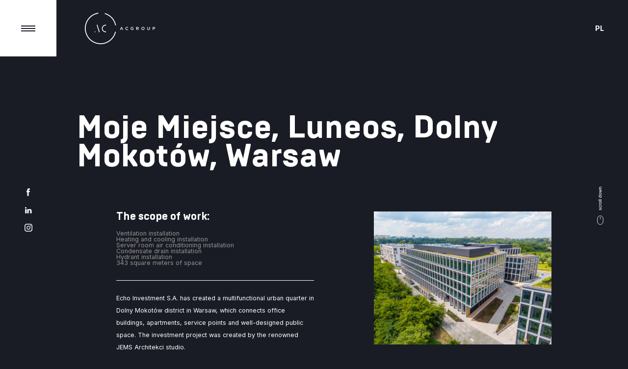

--- FILE ---
content_type: text/html; charset=UTF-8
request_url: https://acgroup.pl/en/projects/moje-miejsce-luneos-dolny-mokotow-warsaw/
body_size: 8360
content:
<!DOCTYPE html>
<html lang="pl">
<head>
	<!-- Google Tag Manager -->
	<script>(function(w,d,s,l,i){w[l]=w[l]||[];w[l].push({'gtm.start':
                new Date().getTime(),event:'gtm.js'});var f=d.getElementsByTagName(s)[0],
            j=d.createElement(s),dl=l!='dataLayer'?'&l='+l:'';j.async=true;j.src=
            'https://www.googletagmanager.com/gtm.js?id='+i+dl;f.parentNode.insertBefore(j,f);
        })(window,document,'script','dataLayer','GTM-5TVJ67HC');</script>
	<!-- End Google Tag Manager -->
		<link rel="stylesheet" href="https://acgroup.pl/wp-content/themes/ic-default/dist/css/cf7.css" media="print" onload="this.media='all'">
	<meta http-equiv="Content-type" content="text/html; charset=utf-8"/>
	<meta name="viewport" content="width=device-width, initial-scale=1.0"/>
	<link rel="icon" type="image/svg+xml" href="https://acgroup.pl/wp-content/themes/ic-default/dist/img/sygnet.svg">
	<link rel="alternate icon" href="https://acgroup.pl/wp-content/themes/ic-default/dist/img/favicon.ico">
	<link rel="mask-icon" href="https://acgroup.pl/wp-content/themes/ic-default/dist/img/sygnet.svg" color="#1a1c25">
	<meta name='robots' content='index, follow, max-image-preview:large, max-snippet:-1, max-video-preview:-1' />
	<style>img:is([sizes="auto" i], [sizes^="auto," i]) { contain-intrinsic-size: 3000px 1500px }</style>
	<link rel="alternate" href="https://acgroup.pl/projects/moje-miejsce-luneos-warszawa-dolny-mokotow/" hreflang="pl" />
<link rel="alternate" href="https://acgroup.pl/en/projects/moje-miejsce-luneos-dolny-mokotow-warsaw/" hreflang="en" />

	<!-- This site is optimized with the Yoast SEO plugin v26.8 - https://yoast.com/product/yoast-seo-wordpress/ -->
	<title>Moje Miejsce, Luneos, Dolny Mokotów, Warsaw - AC Group</title>
	<link rel="canonical" href="https://acgroup.pl/en/projects/moje-miejsce-luneos-dolny-mokotow-warsaw/" />
	<meta property="og:locale" content="en_GB" />
	<meta property="og:locale:alternate" content="pl_PL" />
	<meta property="og:type" content="article" />
	<meta property="og:title" content="Moje Miejsce, Luneos, Dolny Mokotów, Warsaw - AC Group" />
	<meta property="og:description" content="Ventilation installation Heating and cooling installation Server room air conditioning installation Condensate drain installation Hydrant installation 343 square meters of space" />
	<meta property="og:url" content="https://acgroup.pl/en/projects/moje-miejsce-luneos-dolny-mokotow-warsaw/" />
	<meta property="og:site_name" content="AC Group" />
	<meta property="article:publisher" content="https://www.facebook.com/AC-Group-108549451312976" />
	<meta property="article:modified_time" content="2023-03-30T07:15:39+00:00" />
	<meta property="og:image" content="https://acgroup.pl/wp-content/uploads/2023/03/6-moje-miejsce_small.jpg" />
	<meta property="og:image:width" content="1574" />
	<meta property="og:image:height" content="1181" />
	<meta property="og:image:type" content="image/jpeg" />
	<meta name="twitter:card" content="summary_large_image" />
	<meta name="twitter:label1" content="Estimated reading time" />
	<meta name="twitter:data1" content="1 minute" />
	<script type="application/ld+json" class="yoast-schema-graph">{"@context":"https://schema.org","@graph":[{"@type":"WebPage","@id":"https://acgroup.pl/en/projects/moje-miejsce-luneos-dolny-mokotow-warsaw/","url":"https://acgroup.pl/en/projects/moje-miejsce-luneos-dolny-mokotow-warsaw/","name":"Moje Miejsce, Luneos, Dolny Mokotów, Warsaw - AC Group","isPartOf":{"@id":"https://acgroup.pl/en/start/#website"},"primaryImageOfPage":{"@id":"https://acgroup.pl/en/projects/moje-miejsce-luneos-dolny-mokotow-warsaw/#primaryimage"},"image":{"@id":"https://acgroup.pl/en/projects/moje-miejsce-luneos-dolny-mokotow-warsaw/#primaryimage"},"thumbnailUrl":"https://acgroup.pl/wp-content/uploads/2023/03/6-moje-miejsce_small.jpg","datePublished":"2023-03-30T07:15:05+00:00","dateModified":"2023-03-30T07:15:39+00:00","breadcrumb":{"@id":"https://acgroup.pl/en/projects/moje-miejsce-luneos-dolny-mokotow-warsaw/#breadcrumb"},"inLanguage":"en-GB","potentialAction":[{"@type":"ReadAction","target":["https://acgroup.pl/en/projects/moje-miejsce-luneos-dolny-mokotow-warsaw/"]}]},{"@type":"ImageObject","inLanguage":"en-GB","@id":"https://acgroup.pl/en/projects/moje-miejsce-luneos-dolny-mokotow-warsaw/#primaryimage","url":"https://acgroup.pl/wp-content/uploads/2023/03/6-moje-miejsce_small.jpg","contentUrl":"https://acgroup.pl/wp-content/uploads/2023/03/6-moje-miejsce_small.jpg","width":1574,"height":1181},{"@type":"BreadcrumbList","@id":"https://acgroup.pl/en/projects/moje-miejsce-luneos-dolny-mokotow-warsaw/#breadcrumb","itemListElement":[{"@type":"ListItem","position":1,"name":"Strona główna","item":"https://acgroup.pl/en/start/"},{"@type":"ListItem","position":2,"name":"Moje Miejsce, Luneos, Dolny Mokotów, Warsaw"}]},{"@type":"WebSite","@id":"https://acgroup.pl/en/start/#website","url":"https://acgroup.pl/en/start/","name":"AC Group","description":"Więcej niż instalacje","publisher":{"@id":"https://acgroup.pl/en/start/#organization"},"potentialAction":[{"@type":"SearchAction","target":{"@type":"EntryPoint","urlTemplate":"https://acgroup.pl/en/start/?s={search_term_string}"},"query-input":{"@type":"PropertyValueSpecification","valueRequired":true,"valueName":"search_term_string"}}],"inLanguage":"en-GB"},{"@type":"Organization","@id":"https://acgroup.pl/en/start/#organization","name":"AC Group","url":"https://acgroup.pl/en/start/","logo":{"@type":"ImageObject","inLanguage":"en-GB","@id":"https://acgroup.pl/en/start/#/schema/logo/image/","url":"https://acgroup.pl/wp-content/uploads/2021/06/logo-ac.svg","contentUrl":"https://acgroup.pl/wp-content/uploads/2021/06/logo-ac.svg","width":143,"height":64,"caption":"AC Group"},"image":{"@id":"https://acgroup.pl/en/start/#/schema/logo/image/"},"sameAs":["https://www.facebook.com/AC-Group-108549451312976","https://www.instagram.com/acgroup.pl/","https://www.linkedin.com/company/ac-group-poland/about/"]}]}</script>
	<!-- / Yoast SEO plugin. -->


<link rel="alternate" type="application/rss+xml" title="AC Group &raquo; Feed" href="https://acgroup.pl/en/feed/" />
<link rel="alternate" type="application/rss+xml" title="AC Group &raquo; Comments Feed" href="https://acgroup.pl/en/comments/feed/" />
<style id='classic-theme-styles-inline-css' type='text/css'>
/*! This file is auto-generated */
.wp-block-button__link{color:#fff;background-color:#32373c;border-radius:9999px;box-shadow:none;text-decoration:none;padding:calc(.667em + 2px) calc(1.333em + 2px);font-size:1.125em}.wp-block-file__button{background:#32373c;color:#fff;text-decoration:none}
</style>
<style id='global-styles-inline-css' type='text/css'>
:root{--wp--preset--aspect-ratio--square: 1;--wp--preset--aspect-ratio--4-3: 4/3;--wp--preset--aspect-ratio--3-4: 3/4;--wp--preset--aspect-ratio--3-2: 3/2;--wp--preset--aspect-ratio--2-3: 2/3;--wp--preset--aspect-ratio--16-9: 16/9;--wp--preset--aspect-ratio--9-16: 9/16;--wp--preset--color--black: #000000;--wp--preset--color--cyan-bluish-gray: #abb8c3;--wp--preset--color--white: #ffffff;--wp--preset--color--pale-pink: #f78da7;--wp--preset--color--vivid-red: #cf2e2e;--wp--preset--color--luminous-vivid-orange: #ff6900;--wp--preset--color--luminous-vivid-amber: #fcb900;--wp--preset--color--light-green-cyan: #7bdcb5;--wp--preset--color--vivid-green-cyan: #00d084;--wp--preset--color--pale-cyan-blue: #8ed1fc;--wp--preset--color--vivid-cyan-blue: #0693e3;--wp--preset--color--vivid-purple: #9b51e0;--wp--preset--gradient--vivid-cyan-blue-to-vivid-purple: linear-gradient(135deg,rgba(6,147,227,1) 0%,rgb(155,81,224) 100%);--wp--preset--gradient--light-green-cyan-to-vivid-green-cyan: linear-gradient(135deg,rgb(122,220,180) 0%,rgb(0,208,130) 100%);--wp--preset--gradient--luminous-vivid-amber-to-luminous-vivid-orange: linear-gradient(135deg,rgba(252,185,0,1) 0%,rgba(255,105,0,1) 100%);--wp--preset--gradient--luminous-vivid-orange-to-vivid-red: linear-gradient(135deg,rgba(255,105,0,1) 0%,rgb(207,46,46) 100%);--wp--preset--gradient--very-light-gray-to-cyan-bluish-gray: linear-gradient(135deg,rgb(238,238,238) 0%,rgb(169,184,195) 100%);--wp--preset--gradient--cool-to-warm-spectrum: linear-gradient(135deg,rgb(74,234,220) 0%,rgb(151,120,209) 20%,rgb(207,42,186) 40%,rgb(238,44,130) 60%,rgb(251,105,98) 80%,rgb(254,248,76) 100%);--wp--preset--gradient--blush-light-purple: linear-gradient(135deg,rgb(255,206,236) 0%,rgb(152,150,240) 100%);--wp--preset--gradient--blush-bordeaux: linear-gradient(135deg,rgb(254,205,165) 0%,rgb(254,45,45) 50%,rgb(107,0,62) 100%);--wp--preset--gradient--luminous-dusk: linear-gradient(135deg,rgb(255,203,112) 0%,rgb(199,81,192) 50%,rgb(65,88,208) 100%);--wp--preset--gradient--pale-ocean: linear-gradient(135deg,rgb(255,245,203) 0%,rgb(182,227,212) 50%,rgb(51,167,181) 100%);--wp--preset--gradient--electric-grass: linear-gradient(135deg,rgb(202,248,128) 0%,rgb(113,206,126) 100%);--wp--preset--gradient--midnight: linear-gradient(135deg,rgb(2,3,129) 0%,rgb(40,116,252) 100%);--wp--preset--font-size--small: 13px;--wp--preset--font-size--medium: 20px;--wp--preset--font-size--large: 36px;--wp--preset--font-size--x-large: 42px;--wp--preset--spacing--20: 0.44rem;--wp--preset--spacing--30: 0.67rem;--wp--preset--spacing--40: 1rem;--wp--preset--spacing--50: 1.5rem;--wp--preset--spacing--60: 2.25rem;--wp--preset--spacing--70: 3.38rem;--wp--preset--spacing--80: 5.06rem;--wp--preset--shadow--natural: 6px 6px 9px rgba(0, 0, 0, 0.2);--wp--preset--shadow--deep: 12px 12px 50px rgba(0, 0, 0, 0.4);--wp--preset--shadow--sharp: 6px 6px 0px rgba(0, 0, 0, 0.2);--wp--preset--shadow--outlined: 6px 6px 0px -3px rgba(255, 255, 255, 1), 6px 6px rgba(0, 0, 0, 1);--wp--preset--shadow--crisp: 6px 6px 0px rgba(0, 0, 0, 1);}:where(.is-layout-flex){gap: 0.5em;}:where(.is-layout-grid){gap: 0.5em;}body .is-layout-flex{display: flex;}.is-layout-flex{flex-wrap: wrap;align-items: center;}.is-layout-flex > :is(*, div){margin: 0;}body .is-layout-grid{display: grid;}.is-layout-grid > :is(*, div){margin: 0;}:where(.wp-block-columns.is-layout-flex){gap: 2em;}:where(.wp-block-columns.is-layout-grid){gap: 2em;}:where(.wp-block-post-template.is-layout-flex){gap: 1.25em;}:where(.wp-block-post-template.is-layout-grid){gap: 1.25em;}.has-black-color{color: var(--wp--preset--color--black) !important;}.has-cyan-bluish-gray-color{color: var(--wp--preset--color--cyan-bluish-gray) !important;}.has-white-color{color: var(--wp--preset--color--white) !important;}.has-pale-pink-color{color: var(--wp--preset--color--pale-pink) !important;}.has-vivid-red-color{color: var(--wp--preset--color--vivid-red) !important;}.has-luminous-vivid-orange-color{color: var(--wp--preset--color--luminous-vivid-orange) !important;}.has-luminous-vivid-amber-color{color: var(--wp--preset--color--luminous-vivid-amber) !important;}.has-light-green-cyan-color{color: var(--wp--preset--color--light-green-cyan) !important;}.has-vivid-green-cyan-color{color: var(--wp--preset--color--vivid-green-cyan) !important;}.has-pale-cyan-blue-color{color: var(--wp--preset--color--pale-cyan-blue) !important;}.has-vivid-cyan-blue-color{color: var(--wp--preset--color--vivid-cyan-blue) !important;}.has-vivid-purple-color{color: var(--wp--preset--color--vivid-purple) !important;}.has-black-background-color{background-color: var(--wp--preset--color--black) !important;}.has-cyan-bluish-gray-background-color{background-color: var(--wp--preset--color--cyan-bluish-gray) !important;}.has-white-background-color{background-color: var(--wp--preset--color--white) !important;}.has-pale-pink-background-color{background-color: var(--wp--preset--color--pale-pink) !important;}.has-vivid-red-background-color{background-color: var(--wp--preset--color--vivid-red) !important;}.has-luminous-vivid-orange-background-color{background-color: var(--wp--preset--color--luminous-vivid-orange) !important;}.has-luminous-vivid-amber-background-color{background-color: var(--wp--preset--color--luminous-vivid-amber) !important;}.has-light-green-cyan-background-color{background-color: var(--wp--preset--color--light-green-cyan) !important;}.has-vivid-green-cyan-background-color{background-color: var(--wp--preset--color--vivid-green-cyan) !important;}.has-pale-cyan-blue-background-color{background-color: var(--wp--preset--color--pale-cyan-blue) !important;}.has-vivid-cyan-blue-background-color{background-color: var(--wp--preset--color--vivid-cyan-blue) !important;}.has-vivid-purple-background-color{background-color: var(--wp--preset--color--vivid-purple) !important;}.has-black-border-color{border-color: var(--wp--preset--color--black) !important;}.has-cyan-bluish-gray-border-color{border-color: var(--wp--preset--color--cyan-bluish-gray) !important;}.has-white-border-color{border-color: var(--wp--preset--color--white) !important;}.has-pale-pink-border-color{border-color: var(--wp--preset--color--pale-pink) !important;}.has-vivid-red-border-color{border-color: var(--wp--preset--color--vivid-red) !important;}.has-luminous-vivid-orange-border-color{border-color: var(--wp--preset--color--luminous-vivid-orange) !important;}.has-luminous-vivid-amber-border-color{border-color: var(--wp--preset--color--luminous-vivid-amber) !important;}.has-light-green-cyan-border-color{border-color: var(--wp--preset--color--light-green-cyan) !important;}.has-vivid-green-cyan-border-color{border-color: var(--wp--preset--color--vivid-green-cyan) !important;}.has-pale-cyan-blue-border-color{border-color: var(--wp--preset--color--pale-cyan-blue) !important;}.has-vivid-cyan-blue-border-color{border-color: var(--wp--preset--color--vivid-cyan-blue) !important;}.has-vivid-purple-border-color{border-color: var(--wp--preset--color--vivid-purple) !important;}.has-vivid-cyan-blue-to-vivid-purple-gradient-background{background: var(--wp--preset--gradient--vivid-cyan-blue-to-vivid-purple) !important;}.has-light-green-cyan-to-vivid-green-cyan-gradient-background{background: var(--wp--preset--gradient--light-green-cyan-to-vivid-green-cyan) !important;}.has-luminous-vivid-amber-to-luminous-vivid-orange-gradient-background{background: var(--wp--preset--gradient--luminous-vivid-amber-to-luminous-vivid-orange) !important;}.has-luminous-vivid-orange-to-vivid-red-gradient-background{background: var(--wp--preset--gradient--luminous-vivid-orange-to-vivid-red) !important;}.has-very-light-gray-to-cyan-bluish-gray-gradient-background{background: var(--wp--preset--gradient--very-light-gray-to-cyan-bluish-gray) !important;}.has-cool-to-warm-spectrum-gradient-background{background: var(--wp--preset--gradient--cool-to-warm-spectrum) !important;}.has-blush-light-purple-gradient-background{background: var(--wp--preset--gradient--blush-light-purple) !important;}.has-blush-bordeaux-gradient-background{background: var(--wp--preset--gradient--blush-bordeaux) !important;}.has-luminous-dusk-gradient-background{background: var(--wp--preset--gradient--luminous-dusk) !important;}.has-pale-ocean-gradient-background{background: var(--wp--preset--gradient--pale-ocean) !important;}.has-electric-grass-gradient-background{background: var(--wp--preset--gradient--electric-grass) !important;}.has-midnight-gradient-background{background: var(--wp--preset--gradient--midnight) !important;}.has-small-font-size{font-size: var(--wp--preset--font-size--small) !important;}.has-medium-font-size{font-size: var(--wp--preset--font-size--medium) !important;}.has-large-font-size{font-size: var(--wp--preset--font-size--large) !important;}.has-x-large-font-size{font-size: var(--wp--preset--font-size--x-large) !important;}
:where(.wp-block-post-template.is-layout-flex){gap: 1.25em;}:where(.wp-block-post-template.is-layout-grid){gap: 1.25em;}
:where(.wp-block-columns.is-layout-flex){gap: 2em;}:where(.wp-block-columns.is-layout-grid){gap: 2em;}
:root :where(.wp-block-pullquote){font-size: 1.5em;line-height: 1.6;}
</style>
<link rel='stylesheet' id='km-fancybox-style-css' href='https://acgroup.pl/wp-content/themes/ic-default/dist/css/jquery.fancybox.min.css?ver=1743458784' type='text/css' media='all' />
<link rel='stylesheet' id='km-website-style-css' href='https://acgroup.pl/wp-content/themes/ic-default/dist/css/app.css?ver=1743458784' type='text/css' media='all' />
<link rel='stylesheet' id='km-website-style-main-css-css' href='https://acgroup.pl/wp-content/themes/ic-default/style.css?ver=1743458783' type='text/css' media='all' />
<script type="text/javascript" src="https://acgroup.pl/wp-includes/js/jquery/jquery.min.js?ver=3.7.1" id="jquery-core-js"></script>
<script type="text/javascript" src="https://acgroup.pl/wp-includes/js/jquery/jquery-migrate.min.js?ver=3.4.1" id="jquery-migrate-js"></script>
<link rel="https://api.w.org/" href="https://acgroup.pl/wp-json/" /><link rel="EditURI" type="application/rsd+xml" title="RSD" href="https://acgroup.pl/xmlrpc.php?rsd" />
<link rel='shortlink' href='https://acgroup.pl/?p=1388' />
<link rel="alternate" title="oEmbed (JSON)" type="application/json+oembed" href="https://acgroup.pl/wp-json/oembed/1.0/embed?url=https%3A%2F%2Facgroup.pl%2Fen%2Fprojects%2Fmoje-miejsce-luneos-dolny-mokotow-warsaw%2F" />
<link rel="alternate" title="oEmbed (XML)" type="text/xml+oembed" href="https://acgroup.pl/wp-json/oembed/1.0/embed?url=https%3A%2F%2Facgroup.pl%2Fen%2Fprojects%2Fmoje-miejsce-luneos-dolny-mokotow-warsaw%2F&#038;format=xml" />
	<!-- Meta Pixel Code -->
	<script>
        !function (f, b, e, v, n, t, s) {
            if (f.fbq) return;
            n = f.fbq = function () {
                n.callMethod ? n.callMethod.apply(n, arguments) : n.queue.push(arguments)
            };
            if (!f._fbq) f._fbq = n;
            n.push = n;
            n.loaded = !0;
            n.version = '2.0';
            n.queue = [];
            t = b.createElement(e);
            t.async = !0;
            t.src = v;
            s = b.getElementsByTagName(e)[0];
            s.parentNode.insertBefore(t, s)
        }(window, document, 'script', 'https://connect.facebook.net/en_US/fbevents.js');
        fbq('init', '1467680627301057');
        fbq('track', 'PageView');
	</script>
	<noscript><img height="1" width="1" style="display:none" src="https://www.facebook.com/tr?id=1467680627301057&ev=PageView&noscript=1" /></noscript>
	<!-- End Meta Pixel Code -->
</head>
<body class="ic-work-template-default single single-ic-work postid-1388 km-language--en">
<!-- Google Tag Manager (noscript) -->
<noscript><iframe src="https://www.googletagmanager.com/ns.html?id=GTM-5TVJ67HC"
				  height="0" width="0" style="display:none;visibility:hidden"></iframe></noscript>
<!-- End Google Tag Manager (noscript) -->
<header id="h-main" class="header">
	<button type="button" id="show-menu" class="show-menu">
		<span class="show-menu__line"></span>
		<span class="show-menu__line">MENU</span>
		<span class="show-menu__line"></span>
	</button>
	<div class="logo">
				<a style="display: block"
		   href="https://acgroup.pl/en/start/"
		   title="Start">
							<img src="https://acgroup.pl/wp-content/themes/ic-default/dist/img/logo-ac-white.svg" alt="AC Group - LOGO"
					 width="143"
					 class="logo-img"
					 height="64">
					</a>
	</div>
	<ul class="languages">
			<li class="lang-item lang-item-2 lang-item-pl lang-item-first"><a  lang="pl-PL" hreflang="pl-PL" href="https://acgroup.pl/projects/moje-miejsce-luneos-warszawa-dolny-mokotow/">pl</a></li>
	</ul>
	<nav class="main-menu">
		<div class="main-menu__inner">
			<ul id="main-menu" class="menu"><li id="menu-item-779" class="menu-item menu-item-type-post_type menu-item-object-page menu-item-home menu-item-779"><a href="https://acgroup.pl/en/start/">Home</a></li>
<li id="menu-item-780" class="menu-item menu-item-type-post_type menu-item-object-page menu-item-780"><a href="https://acgroup.pl/en/about-us/">About</a></li>
<li id="menu-item-781" class="menu-item menu-item-type-post_type menu-item-object-page menu-item-781"><a href="https://acgroup.pl/en/offer/">Offer</a></li>
<li id="menu-item-782" class="menu-item menu-item-type-post_type menu-item-object-page menu-item-782"><a href="https://acgroup.pl/en/accomplishments/">Accomplishments</a></li>
<li id="menu-item-783" class="menu-item menu-item-type-post_type menu-item-object-page current_page_parent menu-item-783"><a href="https://acgroup.pl/en/blog-2/">Blog</a></li>
<li id="menu-item-784" class="menu-item menu-item-type-custom menu-item-object-custom menu-item-784"><a href="#contact">Contact</a></li>
</ul>			<img
					src="https://acgroup.pl/wp-content/themes/ic-default/dist/img/pixel.svg"
					data-src="https://acgroup.pl/wp-content/themes/ic-default/dist/img/menu-building-1.png"
					class="main-menu__building main-menu__building--1"
					data-js-menu-building
					width="368" height="406" alt="">
			<img
					src="https://acgroup.pl/wp-content/themes/ic-default/dist/img/pixel.svg"
					data-src="https://acgroup.pl/wp-content/themes/ic-default/dist/img/menu-building-2.png"
					class="main-menu__building main-menu__building--2"
					data-js-menu-building
					width="310" height="383" alt="">
			<div class="main-menu__privacy text-xs">
				<a
						class="main-menu__privacy--link"
						href="https://acgroup.pl/en/privacy-policy-of-the-ac-group-website/">Privacy policy</a>
			</div>
		</div>
	</nav>
</header>	<div class="header__socials-outer">
		<div class="socials header__socials">
							<a
						class="socials__single socials__single--facebook"
						target="_blank"
						rel="noreferrer noopener"
						href="https://www.facebook.com/AC-Group-108549451312976"></a>
							<a
						class="socials__single socials__single--linkedin"
						target="_blank"
						rel="noreferrer noopener"
						href="https://www.linkedin.com/company/ac-group-poland/about/"></a>
							<a
						class="socials__single socials__single--instagram"
						target="_blank"
						rel="noreferrer noopener"
						href="https://www.instagram.com/acgroup.pl/"></a>
					</div>
	</div>
<div class="scroll-down"></div>
	<main class="single-work">
		<div class="wrapper">
			<h1 class="h3 single-work__title">Moje Miejsce, Luneos, Dolny Mokotów, Warsaw</h1>
			<div class="single-work__container">
				<div class="single-work__contents">
					<h5 class="single-work__contents--intro">The scope of work:</h5>
					<div class="single-work__contents--excerpt"><p>Ventilation installation<br />
Heating and cooling installation<br />
Server room air conditioning installation<br />
Condensate drain installation<br />
Hydrant installation<br />
343 square meters of space</p>
</div>
					<div class="single-work__contents--content"><p><span lang="en-GB">Echo Investment S.A. has created a multifunctional urban quarter in Dolny Mokotów district in Warsaw, which connects office buildings, apartments, service points and well-designed public space. The investment project was created by the renowned JEMS Architekci studio.<br />
</span><span lang="en-GB">The Moje Miejsce complex is perfectly connected with the city, comfortably designed and implemented, with access to services and many facilities, where employees will carry out the entrusted tasks.<br />
</span><span lang="en-GB">Luneos is a company which offer energy efficiency solutions for entrepreneurs included in the Energy Transformation 360 project. Luneos has already employed over 100 specialists.</span></p>
</div>
				</div>
				<a href="https://acgroup.pl/wp-content/uploads/2023/03/6-moje-miejsce_small.jpg"
				   class="single-work__thumbnail-outer"
				   data-fancybox="gallery" data-type="image">
					<img width="1574" height="1181" src="https://acgroup.pl/wp-content/uploads/2023/03/6-moje-miejsce_small.jpg" class="single-work__thumbnail wp-post-image" alt="" decoding="async" fetchpriority="high" srcset="https://acgroup.pl/wp-content/uploads/2023/03/6-moje-miejsce_small.jpg 1574w, https://acgroup.pl/wp-content/uploads/2023/03/6-moje-miejsce_small-320x240.jpg 320w, https://acgroup.pl/wp-content/uploads/2023/03/6-moje-miejsce_small-1024x768.jpg 1024w, https://acgroup.pl/wp-content/uploads/2023/03/6-moje-miejsce_small-768x576.jpg 768w, https://acgroup.pl/wp-content/uploads/2023/03/6-moje-miejsce_small-1536x1152.jpg 1536w" sizes="(max-width: 1574px) 100vw, 1574px" />				</a>
			</div>
						<div class="single-article__next">
				<a href="https://acgroup.pl/en/projects/moje-miejsce-ekaterra-dziekonski-street-warsaw/" rel="prev">Next</a>			</div>
		</div>
	</main>
<footer class="footer">
	<a id="contact"></a>
	<div class="footer-buttons">
					<button type="button" class="footer-buttons__single active"
					data-js-footer-switch="contact">contact</button>
					<button type="button" class="footer-buttons__single"
					data-js-footer-switch="location">location</button>
			</div>
	<div class="footer-content">
		<div class="footer-content-main">
			<div class="wrapper">
				<div class="footer-content-main__top">
					<div class="footer-content-main__header">
						<h3>How can we help you?</h3>
													<div class="footer-content-main__addresses">
																	<div class="footer-content-main__share">
										<div class="h6">Like us:</div>
										<div class="socials footer-content-main__share__socials">
																							<a
														class="socials__single socials__single--facebook"
														target="_blank"
														rel="noreferrer noopener"
														href="https://www.facebook.com/AC-Group-108549451312976"></a>
																							<a
														class="socials__single socials__single--linkedin"
														target="_blank"
														rel="noreferrer noopener"
														href="https://www.linkedin.com/company/ac-group-poland/about/"></a>
																							<a
														class="socials__single socials__single--instagram"
														target="_blank"
														rel="noreferrer noopener"
														href="https://www.instagram.com/acgroup.pl/"></a>
																					</div>
									</div>
																									<div class="footer-content-main__addresses--single">
										<h6>Company address</h6>
<p>4a/23 IX Wieków Kielc,<br />
25-516 Kielce<br />
<a href="mailto:biuro@acgroup.pl">biuro@acgroup.pl</a></p>
									</div>
																	<div class="footer-content-main__addresses--single">
										<h6>The company&#8217;s registered office address</h6>
<p>10A/10 Opatkowicka,<br />
30-499 Kraków</p>
									</div>
																	<div class="footer-content-main__addresses--single">
										<h6>The company&#8217;s factory unit</h6>
<p>58 Bugajska,<br />
26-085 Kostomłoty Drugie</p>
									</div>
															</div>
											</div>
					<div class="footer-content-main__form">
<div class="wpcf7 no-js" id="wpcf7-f5-o1" lang="pl-PL" dir="ltr" data-wpcf7-id="5">
<div class="screen-reader-response"><p role="status" aria-live="polite" aria-atomic="true"></p> <ul></ul></div>
<form action="/en/projects/moje-miejsce-luneos-dolny-mokotow-warsaw/#wpcf7-f5-o1" method="post" class="wpcf7-form init" aria-label="Formularz kontaktowy" novalidate="novalidate" data-status="init">
<div style="display: none;">
<input type="hidden" name="_wpcf7" value="5" />
<input type="hidden" name="_wpcf7_version" value="6.0.5" />
<input type="hidden" name="_wpcf7_locale" value="pl_PL" />
<input type="hidden" name="_wpcf7_unit_tag" value="wpcf7-f5-o1" />
<input type="hidden" name="_wpcf7_container_post" value="0" />
<input type="hidden" name="_wpcf7_posted_data_hash" value="" />
</div>
<div class="km-form-row">
<label class="km-form-label">
<span class="km-form-title">Name and surname</span>
<span class="wpcf7-form-control-wrap" data-name="fielksaf-25231"><input size="40" maxlength="400" class="wpcf7-form-control wpcf7-text wpcf7-validates-as-required" aria-required="true" aria-invalid="false" value="" type="text" name="fielksaf-25231" /></span>
<span class="km-form-border"></span>
</label>
<label class="km-form-label">
<span class="km-form-title">E-mail address</span>
<span class="wpcf7-form-control-wrap" data-name="asfafa-12351"><input size="40" maxlength="400" class="wpcf7-form-control wpcf7-email wpcf7-validates-as-required wpcf7-text wpcf7-validates-as-email" aria-required="true" aria-invalid="false" value="" type="email" name="asfafa-12351" /></span>
<span class="km-form-border"></span>
</label>
</div>
<div class="km-form-row">
<label class="km-form-label">
<span class="km-form-title">Telephone</span>
<span class="wpcf7-form-control-wrap" data-name="tel-1371"><input size="40" maxlength="400" class="wpcf7-form-control wpcf7-tel wpcf7-validates-as-required wpcf7-text wpcf7-validates-as-tel" aria-required="true" aria-invalid="false" value="" type="tel" name="tel-1371" /></span>
<span class="km-form-border"></span>
</label>
<label class="km-form-label">
<span class="km-form-title">Company*</span>
<span class="wpcf7-form-control-wrap" data-name="alskmaf-211"><input size="40" maxlength="400" class="wpcf7-form-control wpcf7-text" aria-invalid="false" value="" type="text" name="alskmaf-211" /></span>
<span class="km-form-border"></span>
</label>
</div>
<label class="km-form-label">
<span class="km-form-title">Message content</span>
<span class="wpcf7-form-control-wrap" data-name="your-message-12"><textarea cols="40" rows="10" maxlength="2000" class="wpcf7-form-control wpcf7-textarea" aria-invalid="false" name="your-message-12"></textarea></span>
<span class="km-form-border"></span>
</label>
<span class="wpcf7-form-control-wrap" data-name="acceptance-9201"><span class="wpcf7-form-control wpcf7-acceptance"><span class="wpcf7-list-item"><label><input type="checkbox" name="acceptance-9201" value="1" aria-invalid="false" /><span class="wpcf7-list-item-label">The Administrator of your personal data is AC Group Spółka z o.o. based in Krakow. More information on the processing of your data can be found in the <a href="https://acgroup.pl/en/privacy-policy-of-the-ac-group-website/">Privacy Policy</a>.</span></label></span></span></span>
<span id="wpcf7-6976a131b0f9b-wrapper" class="wpcf7-form-control-wrap your-name-wrap" ><label for="wpcf7-6976a131b0f9b-field" class="hp-message">Please leave this field empty.</label><input id="wpcf7-6976a131b0f9b-field"  class="wpcf7-form-control wpcf7-text" type="text" name="your-name" value="" size="40" tabindex="-1" autocomplete="new-password" /></span>
<div class="km-form-submit">
<input class="wpcf7-form-control wpcf7-submit has-spinner" type="submit" value="Send" />
</div><div class="wpcf7-response-output" aria-hidden="true"></div>
</form>
</div>
</div>
											<div class="footer-content-main__share">
							<div class="h6">Like us:</div>
							<div class="socials footer-content-main__share__socials">
																	<a
											class="socials__single socials__single--facebook"
											target="_blank"
											rel="noreferrer noopener"
											href="https://www.facebook.com/AC-Group-108549451312976"></a>
																	<a
											class="socials__single socials__single--linkedin"
											target="_blank"
											rel="noreferrer noopener"
											href="https://www.linkedin.com/company/ac-group-poland/about/"></a>
																	<a
											class="socials__single socials__single--instagram"
											target="_blank"
											rel="noreferrer noopener"
											href="https://www.instagram.com/acgroup.pl/"></a>
															</div>
						</div>
										<button type="button" class="back-to-top">back to top</button>
				</div>
									<div class="footer-content-main__departments">
													<div class="footer-content-main__departments--single"><h6>Purchasing department</h6>
<p>Magdalena Prędota<br />
<a href="tel:+48570995141">+48 570 995 141</a><br />
<a href="mailto:magdalena.predota@acgroup.pl">magdalena.predota@acgroup.pl</a></p>
<p>Patrycja Wojciechowska<br />
<a href="tel:+48537047074">+48 537 047 074</a><br />
<a href="mailto:patrycja.wojciechowska@acgroup.pl">patrycja.wojciechowska@acgroup.pl</a></p>
</div>
													<div class="footer-content-main__departments--single"><h6>Sales department</h6>
<p>Ernest Zep<br />
<a href="tel:+48535410445">+48 535 410 445</a><br />
<a href="mailto:ernest.zep@acgroup.pl">ernest.zep@acgroup.pl</a></p>
</div>
													<div class="footer-content-main__departments--single"><h6>Accounting department</h6>
<p>Aleksandra Rabczewska<br />
<a href="tel:+48530509008">+48 530 509 008</a><br />
<a href="mailto:ksiegowosc@acgroup.pl">ksiegowosc@acgroup.pl</a></p>
<p>Elżbieta Piotrowicz<br />
<a href="tel:+48694429865">+48 694 429 865</a><br />
<a href="mailto:platnosci@acgroup.pl">platnosci@acgroup.pl</a></p>
<p>Katarzyna Sitek<br />
<a href="tel:+48531098104">+48 531 098 104</a><br />
<a href="mailto:katarzyna.sitek@acgroup.pl">katarzyna.sitek@acgroup.pl</a></p>
<p>&nbsp;</p>
</div>
													<div class="footer-content-main__departments--single"><h6>Marketing department</h6>
<p>Izabela Robak-Bogusławska<br />
<a href="tel:+48605657919">+48 605 657 919</a><br />
<a href="mailto:izabela.robak.boguslawska@acgroup.pl">izabela.robak.boguslawska@acgroup.pl</a></p>
</div>
													<div class="footer-content-main__departments--single"><h6>Service Department</h6>
<p>Angelika Baran<br />
<a href="tel:++48 577 602 800">+48 577 602 800</a><br />
<a href="mailto:angelika.baran@acgroup.pl">angelika.baran@acgroup.pl</a></p>
<p><strong>Kielce</strong> &#8211; Paweł Baran<br />
<a href="tel:+48570995064">+48 570 995 064</a><br />
<a href="mailto:pawel.baran@acgroup.pl">pawel.baran@acgroup.pl</a></p>
<p>Mariusz Prochwicz <strong><br />
</strong><a href="tel:+48570990664">+48 570 990 664</a><br />
<a href="mailto:mariusz.prochwicz@acgroup.pl">mariusz.prochwicz@acgroup.pl</a></p>
</div>
													<div class="footer-content-main__departments--single"><h6>Valuation and Contracting Department</h6>
<p>Magdalena Kupis<br />
<a href="tel:+48531330027">+48 531 330 027</a><br />
<a href="mailto:magdalena.kupis@acgroup.pl">magdalena.kupis@acgroup.pl</a></p>
</div>
													<div class="footer-content-main__departments--single"><h6>Air Conditioning Implementation and Installation Department / RES</h6>
<p>Paweł Baran<br />
<a href="tel:+48570995064">+48 570 995 064</a><br />
<a href="mailto:pawel.baran@acgroup.pl">pawel.baran@acgroup.pl</a></p>
</div>
													<div class="footer-content-main__departments--single"><h6>Electrical Project Implementation Department</h6>
<p>Maciej Targosz<br />
<a href="tel:+48790690260">+48 790 690 260</a><br />
<a href="mailto:maciej.targosz@acgroup.pl">maciej.targosz@acgroup.pl</a></p>
</div>
													<div class="footer-content-main__departments--single"><h6>Production Department</h6>
<p>Kamil Radoszewski<br />
<a href="mailto:kamil.radoszewski@acgroup.pl" rel="noreferrer">kamil.radoszewski@acgroup.pl</a></p>
<p>Wiktor Stawiarz<br />
<a href="mailto:wiktor.stawiarz@acgroup.pl" rel="noreferrer">wiktor.stawiarz@acgroup.pl</a></p>
<p><a href="tel:+48534668111">+48 534 668 111</a></p>
</div>
											</div>
							</div>
		</div>
		<div class="footer-content-map" data-js-footer-map>
							<div class="acf-map footer-content-map__map" data-zoom="9">
											<div class="marker" data-lat="50.8744054"
							 data-lng="20.6289763">
							<h6>Company address</h6>
<p>4a/23 IX Wieków Kielc, 25-516 Kielce</p>
						</div>
									</div>
					</div>
	</div>
	<div class="footer-copyright">
		<div class="footer-copyright__copy">Copyright © 2026 AC Group. All rights reserved.</div>
		<div class="footer-copyright__agency">
			Designed by:			<a href="https://www.behance.net/maczekgallery" target="_blank" class="footer-copyright__agency--link"
			   rel="noreferrer noopener">
				<img src="https://acgroup.pl/wp-content/themes/ic-default/dist/img/gralak.svg" width="16" height="16" style="display: block" alt="">
			</a>
		</div>
	</div>
</footer>
<style id='wpcf7-6976a131b0f9b-inline-inline-css' type='text/css'>
#wpcf7-6976a131b0f9b-wrapper {display:none !important; visibility:hidden !important;}
</style>
<script type="text/javascript" src="https://acgroup.pl/wp-includes/js/dist/hooks.min.js?ver=4d63a3d491d11ffd8ac6" id="wp-hooks-js"></script>
<script type="text/javascript" src="https://acgroup.pl/wp-includes/js/dist/i18n.min.js?ver=5e580eb46a90c2b997e6" id="wp-i18n-js"></script>
<script type="text/javascript" id="wp-i18n-js-after">
/* <![CDATA[ */
wp.i18n.setLocaleData( { 'text direction\u0004ltr': [ 'ltr' ] } );
/* ]]> */
</script>
<script type="text/javascript" src="https://acgroup.pl/wp-content/plugins/contact-form-7/includes/swv/js/index.js?ver=6.0.5" id="swv-js"></script>
<script type="text/javascript" id="contact-form-7-js-translations">
/* <![CDATA[ */
( function( domain, translations ) {
	var localeData = translations.locale_data[ domain ] || translations.locale_data.messages;
	localeData[""].domain = domain;
	wp.i18n.setLocaleData( localeData, domain );
} )( "contact-form-7", {"translation-revision-date":"2024-05-21 11:58:24+0000","generator":"GlotPress\/4.0.1","domain":"messages","locale_data":{"messages":{"":{"domain":"messages","plural-forms":"nplurals=2; plural=n != 1;","lang":"en_GB"},"Error:":["Error:"]}},"comment":{"reference":"includes\/js\/index.js"}} );
/* ]]> */
</script>
<script type="text/javascript" id="contact-form-7-js-before">
/* <![CDATA[ */
var wpcf7 = {
    "api": {
        "root": "https:\/\/acgroup.pl\/wp-json\/",
        "namespace": "contact-form-7\/v1"
    }
};
/* ]]> */
</script>
<script type="text/javascript" src="https://acgroup.pl/wp-content/plugins/contact-form-7/includes/js/index.js?ver=6.0.5" id="contact-form-7-js"></script>
<script type="text/javascript" src="https://acgroup.pl/wp-content/themes/ic-default/dist/js/jquery.fancybox.min.js?ver=1743458785" id="km-fancybox-script-js"></script>
<script type="text/javascript" id="km-website-theme-js-extra">
/* <![CDATA[ */
var km_globals = {"template_url":"https:\/\/acgroup.pl\/wp-content\/themes\/ic-default","total":"0","admin_url":"https:\/\/acgroup.pl\/wp-admin\/","privacy":"https:\/\/acgroup.pl\/wp-json\/wp\/v2\/pages\/742","cookies":"<p>Our website uses cookies. By staying on this website, you consent to the use of cookies. More information can be found in the <a href=\"https:\/\/acgroup.pl\/en\/privacy-policy-of-the-ac-group-website\/\">Privacy Policy<\/a><\/p>\n","lang":"en"};
/* ]]> */
</script>
<script type="text/javascript" src="https://acgroup.pl/wp-content/themes/ic-default/dist/js/app.js?ver=1743458785" id="km-website-theme-js"></script>
</body>
</html>

--- FILE ---
content_type: text/css
request_url: https://acgroup.pl/wp-content/themes/ic-default/dist/css/app.css?ver=1743458784
body_size: 8374
content:
@import url("https://fonts.googleapis.com/css2?family=Inter:wght@100;200;300;400;500;600;700;800;900&display=swap");.slick-slider{position:relative;display:block;-webkit-box-sizing:border-box;box-sizing:border-box;-webkit-touch-callout:none;-webkit-user-select:none;-moz-user-select:none;-ms-user-select:none;user-select:none;-ms-touch-action:pan-y;touch-action:pan-y;-webkit-tap-highlight-color:transparent}.slick-list{position:relative;overflow:hidden;display:block;margin:0;padding:0}.slick-list:focus{outline:none}.slick-list.dragging{cursor:pointer;cursor:hand}.slick-slider .slick-track,.slick-slider .slick-list{-webkit-transform:translate3d(0, 0, 0);-ms-transform:translate3d(0, 0, 0);transform:translate3d(0, 0, 0)}.slick-track{position:relative;left:0;top:0;display:block}.slick-track:before,.slick-track:after{content:"";display:table}.slick-track:after{clear:both}.slick-loading .slick-track{visibility:hidden}.slick-slide{float:left;height:100%;min-height:1px;display:none}[dir="rtl"] .slick-slide{float:right}.slick-slide img{display:block}.slick-slide.slick-loading img{display:none}.slick-slide.dragging img{pointer-events:none}.slick-initialized .slick-slide{display:block}.slick-loading .slick-slide{visibility:hidden}.slick-vertical .slick-slide{display:block;height:auto;border:1px solid transparent}.slick-arrow.slick-hidden{display:none}@font-face{font-family:'Brutal Type';src:url("../fonts/subset-BrutalType-ExtraBold.eot");src:url("../fonts/subset-BrutalType-ExtraBold.eot?#iefix") format("embedded-opentype"),url("../fonts/subset-BrutalType-ExtraBold.woff2") format("woff2"),url("../fonts/subset-BrutalType-ExtraBold.woff") format("woff"),url("../fonts/subset-BrutalType-ExtraBold.ttf") format("truetype");font-weight:800;font-style:normal;font-display:swap}*{-webkit-box-sizing:border-box;box-sizing:border-box}*:before,*:after{-webkit-box-sizing:border-box;box-sizing:border-box}html{width:100%;height:100%;font-family:"Inter",sans-serif;font-weight:400;font-size:20px;color:#1A1C25}@media (max-width: 1800px){html{font-size:19px}}@media (max-width: 1439px){html{font-size:18px}}@media (max-width: 1439px){html{font-size:18px}}@media (max-width: 1279px){html{font-size:17px}}body{position:relative;width:100%;margin:0;background:#fff;overflow-x:hidden;-webkit-text-size-adjust:none;font-size:16px;font-size:.8rem;line-height:1.45rem}article,aside,details,figcaption,figure,footer,header,hgroup,main,menu,nav,section,summary{display:block}audio,canvas,progress,video{display:inline-block;vertical-align:baseline}audio:not([controls]){display:none;height:0}[hidden],template{display:none}a{background-color:transparent;text-decoration:none;-webkit-transition:color .2s;-o-transition:color .2s;transition:color .2s;color:#C8A27D}a:active,a:hover{outline:0;color:#F6F7F9}abbr[title]{border-bottom:1px dotted}b,strong{font-weight:bold}dfn{font-style:italic}h1,h2,h3,h4,h5,h6{margin:1em 0 .5em 0;line-height:1.2;font-weight:700;font-style:normal}h1{font-size:1.75em}h2{font-size:1.5em}h3{font-size:1.25em}h4{font-size:1em}ul,ol{margin:.75em 0 .75em 32px;padding:0}p{margin:0 0 1.45rem;line-height:1.45rem}p:last-child{margin-bottom:0}mark{background:#ff0;color:#000}small{font-size:80%}sub,sup{font-size:75%;line-height:0;position:relative;vertical-align:baseline}sup{top:-0.5em}sub{bottom:-0.25em}img{border:0}svg:not(:root){overflow:hidden}figure{margin:1em 40px}hr{-webkit-box-sizing:content-box;box-sizing:content-box;height:0}pre{overflow:auto}code,kbd,pre,samp{font-family:monospace, monospace;font-size:1em}button,input,optgroup,select,textarea{color:inherit;font:inherit;margin:0}button{overflow:visible}button,select{text-transform:none}button,html input[type="button"],input[type="reset"],input[type="submit"]{-webkit-appearance:button;cursor:pointer;border-radius:0}button[disabled],html input[disabled]{cursor:not-allowed}button::-moz-focus-inner,input::-moz-focus-inner{border:0;padding:0}input{line-height:normal}input[type="checkbox"],input[type="radio"]{-webkit-box-sizing:border-box;box-sizing:border-box;padding:0}input[type="number"]::-webkit-inner-spin-button,input[type="number"]::-webkit-outer-spin-button{height:auto}input[type="search"]{-webkit-appearance:textfield;-webkit-box-sizing:content-box;box-sizing:content-box}input[type="search"]::-webkit-search-cancel-button,input[type="search"]::-webkit-search-decoration{-webkit-appearance:none}fieldset{border:1px solid #c0c0c0;margin:0 2px;padding:0.35em 0.625em 0.75em}legend{border:0;padding:0}textarea{overflow:auto}optgroup{font-weight:bold}table{border-collapse:collapse;border-spacing:0}td,th{padding:0}.clear{clear:both;display:block;position:relative;height:0;float:none;overflow:hidden;font-size:0;line-height:0}.wrapper{display:block;width:1536px;margin-left:auto;margin-right:auto;max-width:100%}@media (max-width: 1800px){.wrapper{width:1160px}}@media (max-width: 1439px){.wrapper{width:968px}}@media (max-width: 1279px){.wrapper{width:calc(100% - 218px)}}@media (max-width: 767px){.wrapper{width:100%;padding:0 24px}}.logo-img{display:block;max-width:100%;height:auto}@media (max-width: 767px){.logo-img{width:54px}}body{width:2560px;max-width:100%;margin-left:auto;margin-right:auto;display:block}.source{font-size:10px;font-weight:500;line-height:1.3rem;color:rgba(26,28,37,0.3)}.source a{color:inherit;-webkit-transition:color .2s;-o-transition:color .2s;transition:color .2s}.source a:hover{color:#C8A27D}.button{display:-webkit-inline-box;display:-ms-inline-flexbox;display:inline-flex;-ms-flex-line-pack:center;align-content:center;-webkit-box-align:center;-ms-flex-align:center;align-items:center;-webkit-box-pack:start;-ms-flex-pack:start;justify-content:flex-start;min-height:3.2rem;font-size:12px;font-size:.6rem;line-height:1.2rem;padding-left:3.6rem;position:relative}@media (max-width: 767px){.button{padding-left:48px;min-height:40px;font-size:11px;line-height:18px}}.button:before{content:'';width:3.2rem;height:3.2rem;position:absolute;top:50%;margin-top:-1.6rem;border:1.6px solid #C8A27D;left:0;border-radius:50%}@media (max-width: 767px){.button:before{width:40px;height:40px;margin-top:-20px}}.button:after{content:'';width:.7rem;height:.6rem;position:absolute;background:url(../img/right.svg) no-repeat;background-size:contain;background-position:center;top:1.6rem;left:1.6rem;margin-top:-.35rem;margin-left:-.3rem}@media (max-width: 767px){.button:after{top:20px;left:20px}}.button:hover:after{-webkit-animation:shake 1s;animation:shake 1s}.button-white{color:#fff}.button-dark{color:#1A1C25}.button-dark:hover{color:#1A1C25}.button-dark:after{background-image:url(../img/right_dark.svg)}@-webkit-keyframes shake{0%{-webkit-transform:translateX(0);transform:translateX(0)}33.3333%{-webkit-transform:translateX(-.5rem);transform:translateX(-.5rem)}66.6666%{-webkit-transform:translateX(.5rem);transform:translateX(.5rem)}100%{-webkit-transform:translateX(0);transform:translateX(0)}}@keyframes shake{0%{-webkit-transform:translateX(0);transform:translateX(0)}33.3333%{-webkit-transform:translateX(-.5rem);transform:translateX(-.5rem)}66.6666%{-webkit-transform:translateX(.5rem);transform:translateX(.5rem)}100%{-webkit-transform:translateX(0);transform:translateX(0)}}.d-flex{display:-webkit-box;display:-ms-flexbox;display:flex}.header{min-height:6.4rem;width:100%;display:-webkit-box;display:-ms-flexbox;display:flex;-webkit-box-align:center;-ms-flex-align:center;align-items:center;-ms-flex-wrap:wrap;flex-wrap:wrap;padding:0 1.6rem 0 9.6rem}@media (max-width: 1279px){.header{padding-left:192px}}@media (max-width: 767px){.header{min-height:64px;padding-left:88px;padding-right:21px}}.header__socials{width:1rem;-webkit-box-pack:center;-ms-flex-pack:center;justify-content:center;position:absolute;top:21.2rem;left:2.7rem;z-index:900;pointer-events:auto}.header__socials-outer{pointer-events:none;width:200px}@media (max-width: 767px){.header__socials-outer{display:none}}.header__socials .socials__single{margin-left:auto;margin-right:auto}.header__socials .socials__single--facebook{margin-bottom:.55rem}.header__socials .socials__single--linkedin{margin-bottom:.65rem}.scroll-down{width:1.3rem;height:4.4rem;background:url(../img/scroll-down.svg) no-repeat;background-size:contain;background-position:center;position:absolute;top:21.1rem;right:3.2rem;margin-right:-.7rem}@media (max-width: 767px){.scroll-down{display:none}}h1,.h1{font-family:"Brutal Type",sans-serif;font-style:normal;font-weight:800;font-size:144px;font-size:7.2rem;line-height:6.5rem;color:#1A1C25}h1:first-child,.h1:first-child{margin-top:0}h1:last-child,.h1:last-child{margin-bottom:0}h2,.h2{font-family:"Brutal Type",sans-serif;font-style:normal;font-weight:800;font-size:108px;font-size:5.4rem;line-height:4.9rem;color:#1A1C25}h2:first-child,.h2:first-child{margin-top:0}h2:last-child,.h2:last-child{margin-bottom:0}h3,.h3{font-family:"Brutal Type",sans-serif;font-style:normal;font-weight:800;font-size:72px;font-size:3.6rem;line-height:3.25rem;color:#1A1C25}h3:first-child,.h3:first-child{margin-top:0}h3:last-child,.h3:last-child{margin-bottom:0}h4,.h4{font-family:"Brutal Type",sans-serif;font-style:normal;font-weight:800;font-size:48px;font-size:2.4rem;line-height:2.15rem;color:#1A1C25}h4:first-child,.h4:first-child{margin-top:0}h4:last-child,.h4:last-child{margin-bottom:0}h5,.h5{font-family:"Brutal Type",sans-serif;font-style:normal;font-weight:800;font-size:24px;font-size:24px;font-size:1.2rem;line-height:1.1rem;color:#1A1C25}h5:first-child,.h5:first-child{margin-top:0}h5:last-child,.h5:last-child{margin-bottom:0}h6,.h6{font-family:"Brutal Type",sans-serif;font-style:normal;font-weight:800;font-size:18px;font-size:.9rem;line-height:.8rem;color:#1A1C25;margin:0 0 .9rem}h6:first-child,.h6:first-child{margin-top:0}h6:last-child,.h6:last-child{margin-bottom:0}.h7{font-family:"Brutal Type",sans-serif;font-style:normal;font-weight:800;font-size:10px;line-height:.8rem;color:#1A1C25}.h7:first-child{margin-top:0}.h7:last-child{margin-bottom:0}.text-xxl{font-size:24px;font-size:1.2rem;line-height:1.9rem}.text-xl{font-size:20px;font-size:1rem;line-height:1.6rem}.text-lg{font-size:16px;font-size:.8rem;line-height:1.45rem}.text-md{font-size:14px;font-size:.7rem;line-height:1.4rem}.text-sm{font-size:12px;font-size:.6rem;line-height:1.2rem}.text-xs{font-size:10px;line-height:1.2rem}textarea,input[type="text"],input[type="tel"],input[type="email"]{display:block;width:100%;border:1px solid transparent;height:1.5rem;padding:0 .4rem;font-size:.6rem;line-height:1.2rem;color:#000000;font-family:"Inter",sans-serif;margin-top:-.5rem;background:transparent}textarea:focus,input[type="text"]:focus,input[type="tel"]:focus,input[type="email"]:focus{outline:none}textarea{height:4.65rem;resize:none}input[type="submit"]{font-size:12px;font-size:.6rem;line-height:.9rem;color:#C8A27D;padding:0 1.15rem 0 0;background:url(../img/submit.svg) no-repeat;background-size:14px 12px;background-position:100% center;margin:0 .2rem 0 0;-webkit-box-ordinal-group:6;-ms-flex-order:5;order:5;border:0;-webkit-transition:background-position .2s;-o-transition:background-position .2s;transition:background-position .2s}input[type="submit"]:hover{background-position:92% center}input[type="submit"]:disabled{background-position:100% center}.km-form-submit{display:-webkit-box;display:-ms-flexbox;display:flex;-webkit-box-pack:end;-ms-flex-pack:end;justify-content:flex-end;margin-top:.25rem}.km-form-border{height:15px;width:100%;position:absolute;bottom:.8rem;left:0;border:1px solid #000;border-top:0}.km-not-valid .km-form-border{border-color:#F12A27}.km-form-label{display:block;width:100%;position:relative;padding-bottom:.8rem}.wpcf7-not-valid-tip{position:absolute;top:100%;left:0;width:100%;display:block;font-size:10px;line-height:25px;color:#F12A27}.wpcf7-form-control-wrap{display:block;width:100%}.km-form-title{font-weight:bold;font-size:.6rem;line-height:1.2rem;color:#000000;position:relative;z-index:1;pointer-events:none}.km-form-row{display:-webkit-box;display:-ms-flexbox;display:flex;-webkit-box-pack:justify;-ms-flex-pack:justify;justify-content:space-between;-ms-flex-wrap:wrap;flex-wrap:wrap}.km-form-row .km-form-label{max-width:calc(50% - 0.6rem)}@media (max-width: 767px){.km-form-row .km-form-label{max-width:100%}}input[type="checkbox"]{position:absolute;left:-5000px;width:0.1px;height:0.1px}input[type="checkbox"]+span{font-size:10px;font-weight:500;line-height:1.3rem;padding-left:1.65rem;display:block}input[type="checkbox"]+span:before,input[type="checkbox"]+span:after{content:'';position:absolute;top:4px;left:0;width:.8rem;height:.8rem;border:1px solid #000;pointer-events:none}input[type="checkbox"]+span:after{border-color:transparent;background:url(../img/check.svg) no-repeat;background-size:12px 11px;background-position:center;margin-top:-1px;opacity:0;-webkit-transition:opacity .2s;-o-transition:opacity .2s;transition:opacity .2s}input[type="checkbox"]:checked+span:after{opacity:1}.cky-modal input[type=checkbox]{position:static;width:auto;height:auto;left:auto}.wpcf7-acceptance{display:block;overflow:hidden;margin-top:-4px}.wpcf7-acceptance .wpcf7-list-item{display:block;margin:0}.screen-reader-response p:empty,.screen-reader-response ul:empty{margin:0}.wpcf7 form .wpcf7-response-output{margin:1rem 0;padding:.5rem;font-size:10px;font-weight:500;line-height:1.3rem}.wpcf7 form.invalid .wpcf7-response-output,.wpcf7 form.unaccepted .wpcf7-response-output{border-color:#FAC300}.wpcf7 form.sent .wpcf7-response-output{border-color:#27AE60}.wpcf7 form.failed .wpcf7-response-output,.wpcf7 form.aborted .wpcf7-response-output{border-color:#F12A27}.wpcf7-not-valid-tip{color:#F12A27}.use-floating-validation-tip .wpcf7-not-valid-tip{border-color:#F12A27}.wpcf7 form .wpcf7-response-output{border-color:#C8A27D}.acf-map{width:100%;height:400px;border:#ccc solid 1px;margin:20px 0}.acf-map img{max-width:inherit !important}.gm-style .gm-style-iw-c{border:1px solid #1A1C25;border-radius:0;-webkit-box-shadow:none;box-shadow:none;background:#1A1C25;color:#fff;padding:1.25rem 1.5rem 1rem !important}.gm-style .gm-style-iw-c h6{margin-bottom:.3rem;color:#fff}.gm-style .gm-style-iw-c button{display:none !important}.gm-style .gm-style-iw-t:after{background:-o-linear-gradient(45deg, #1a1c25 50%, rgba(255,255,255,0) 51%, rgba(255,255,255,0) 100%);background:linear-gradient(45deg, #1a1c25 50%, rgba(255,255,255,0) 51%, rgba(255,255,255,0) 100%);-webkit-box-shadow:none;box-shadow:none}.gm-style .gm-style-iw-d{overflow:auto !important}.footer{padding:0 3.2rem;position:relative;margin-top:9.6rem}@media (max-width: 1439px){.footer{padding-left:0}}@media (max-width: 767px){.footer{padding:0}}.footer:before{content:'';background:#1A1C25;position:absolute;right:0;top:0;width:3.2rem;height:43.5rem}.footer a[href^="tel:"],.footer a[href^="mailto:"]{color:inherit}.footer a[href^="tel:"]:hover,.footer a[href^="mailto:"]:hover{color:#C8A27D}.footer-buttons{position:absolute;bottom:100%;right:0;padding-right:3.2rem;padding-left:2.25rem;background:#1A1C25;min-height:3.2rem;width:28.8rem;display:-webkit-box;display:-ms-flexbox;display:flex;-webkit-box-align:center;-ms-flex-align:center;align-items:center;-webkit-box-pack:start;-ms-flex-pack:start;justify-content:flex-start;-ms-flex-wrap:wrap;flex-wrap:wrap}@media (max-width: 767px){.footer-buttons{padding:0 24px;width:100%}}.footer-buttons__single{background:none;border:0;padding:0;margin:0;text-transform:capitalize;color:#fff;font-size:12px;font-size:.6rem;font-weight:700;line-height:1.6rem;min-height:1.6rem;margin-right:2.5rem;opacity:0.5;-webkit-transition:opacity .2s;-o-transition:opacity .2s;transition:opacity .2s}.footer-buttons__single:hover{opacity:0.8}.footer-buttons__single.active{opacity:1}.footer-buttons__single:last-child{margin-right:0}.footer-copyright{font-style:normal;font-weight:500;font-size:10px;line-height:26px;text-align:center;color:#000000;display:-webkit-box;display:-ms-flexbox;display:flex;-webkit-box-pack:end;-ms-flex-pack:end;justify-content:flex-end;-webkit-box-align:center;-ms-flex-align:center;align-items:center;padding:.8rem 0;min-height:3.2rem;position:relative;width:100%}@media (max-width: 767px){.footer-copyright{display:block}}.footer-copyright__copy{position:absolute;top:50%;left:50%;-webkit-transform:translate3d(-50%, -50%, 0);transform:translate3d(-50%, -50%, 0)}@media (max-width: 767px){.footer-copyright__copy{position:static;-webkit-transform:none;-ms-transform:none;transform:none}}.footer-copyright__agency{display:-webkit-box;display:-ms-flexbox;display:flex;-webkit-box-align:center;-ms-flex-align:center;align-items:center}@media (max-width: 767px){.footer-copyright__agency{width:100%;-webkit-box-pack:center;-ms-flex-pack:center;justify-content:center}}.footer-copyright__agency--link{display:block;margin-left:.3rem;-webkit-transition:opacity .2s;-o-transition:opacity .2s;transition:opacity .2s}.footer-copyright__agency--link:hover{opacity:.8}.footer-content{position:relative}.footer-content-map{opacity:0;pointer-events:none;position:absolute;top:0;left:0;width:100%;height:100%;z-index:10;-webkit-transition:opacity .2s;-o-transition:opacity .2s;transition:opacity .2s;background:#fff}.footer-content-map.active{opacity:1;pointer-events:auto}.footer-content-map__map{width:100%;height:100%;border:0;margin:0}.footer-content-map__map:not(.loaded) .marker{opacity:0}.footer-content-main{background:#F6F7F9}.footer-content-main__top{display:-webkit-box;display:-ms-flexbox;display:flex;-ms-flex-wrap:wrap;flex-wrap:wrap;-webkit-box-pack:justify;-ms-flex-pack:justify;justify-content:space-between;padding-top:8rem;border-bottom:1px solid rgba(0,0,0,0.1);padding-bottom:1.7rem;position:relative}@media (max-width: 1439px){.footer-content-main__top{width:672px;width:89.4%;padding-top:159px}}@media (max-width: 767px){.footer-content-main__top{width:100%;padding-top:46px;padding-bottom:69px}}@media (max-width: 767px){.footer-content-main__top>.footer-content-main__share{display:none}}.footer-content-main__header{width:27.2rem;font-size:12px;font-size:.6rem;line-height:1.2rem}.footer-content-main__header p{line-height:inherit}@media (max-width: 1439px){.footer-content-main__header{width:89.4%;-webkit-box-ordinal-group:2;-ms-flex-order:1;order:1}.footer-content-main__header h3,.footer-content-main__header .h3{font-weight:800;font-size:48px;line-height:43px}}@media (max-width: 767px){.footer-content-main__header{width:100%;padding-right:56px}.footer-content-main__header h3,.footer-content-main__header .h3{font-size:24px;line-height:22px;margin-right:-56px}}.footer-content-main__form{width:25.6rem;margin-top:.75rem}.footer-content-main__form a:hover{color:#595B67}@media (max-width: 1439px){.footer-content-main__form{width:100%;-webkit-box-ordinal-group:4;-ms-flex-order:3;order:3}}.footer-content-main__share{width:7.95rem;margin-top:1.05rem}@media (max-width: 1800px) and (min-width: 1440px){.footer-content-main__share{padding-left:30px}}@media (max-width: 1439px){.footer-content-main__share{width:159px;-webkit-box-ordinal-group:3;-ms-flex-order:2;order:2}}@media (max-width: 1439px) and (min-width: 768px){.footer-content-main__share{position:absolute;top:159px;right:-128px}}@media (max-width: 767px){.footer-content-main__share{width:56px;margin-top:0}.footer-content-main__share h6,.footer-content-main__share .h6{font-size:10px}}.footer-content-main__share__socials{margin-top:1.35rem}@media (max-width: 767px){.footer-content-main__share__socials{margin-top:0}}.footer-content-main__addresses{display:-webkit-box;display:-ms-flexbox;display:flex;-ms-flex-wrap:wrap;flex-wrap:wrap;-webkit-box-pack:justify;-ms-flex-pack:justify;justify-content:space-between;position:relative}.footer-content-main__addresses .footer-content-main__share{display:none}@media (max-width: 767px){.footer-content-main__addresses .footer-content-main__share{display:block;position:absolute;top:0;left:100%}}@media (max-width: 767px){.footer-content-main__addresses{margin-top:45px}}.footer-content-main__addresses--single{min-width:192px;max-width:100%;margin-top:1.9rem;padding-right:6px}@media (max-width: 1439px){.footer-content-main__addresses--single{width:auto}}@media (max-width: 767px){.footer-content-main__addresses--single:last-child{margin-bottom:56px}}.footer-content-main__departments{font-size:12px;font-size:.6rem;line-height:1.2rem;padding-top:5.2rem;display:-webkit-box;display:-ms-flexbox;display:flex;-ms-flex-wrap:wrap;flex-wrap:wrap;padding-bottom:2.6rem}@media (max-width: 1439px){.footer-content-main__departments{width:672px;width:89.4%;-webkit-box-pack:justify;-ms-flex-pack:justify;justify-content:space-between}}@media (max-width: 767px){.footer-content-main__departments{padding-top:103px}}.footer-content-main__departments p{line-height:inherit}.footer-content-main__departments p+p{margin-top:-.55rem}.footer-content-main__departments--single{width:12.8rem;margin-right:4.8rem;margin-bottom:2.95rem}@media (max-width: 1800px){.footer-content-main__departments--single{margin-right:0.8rem}}@media (min-width: 1440px){.footer-content-main__departments--single:nth-child(3){width:11.2rem}.footer-content-main__departments--single:nth-child(5){width:8rem;margin-right:0}}@media (max-width: 1439px){.footer-content-main__departments--single{width:calc(50% - 15px);margin-right:0}}@media (max-width: 767px){.footer-content-main__departments--single{width:100%}}.back-to-top{position:absolute;top:100%;left:100%;margin:0;margin-left:calc((100vw - 1536px) * 0.5 - 3.2rem);margin-top:-.8rem;-webkit-transform:rotate(-90deg) translateY(-1.2rem) translateX(-0.2rem);-ms-transform:rotate(-90deg) translateY(-1.2rem) translateX(-0.2rem);transform:rotate(-90deg) translateY(-1.2rem) translateX(-0.2rem);-webkit-transform-origin:center center;-ms-transform-origin:center center;transform-origin:center center;height:1.6rem;background:none;border:0;color:#fff;white-space:nowrap;font-size:10px;font-weight:500;padding:0 1.4rem}@media (max-width: 1800px){.back-to-top{margin-left:calc((100vw - 1160px) * 0.5 - 3.2rem)}}@media (max-width: 1439px){.back-to-top{margin-left:calc((100vw - (968px)) * 0.5 - 3.2rem + 133px);margin-top:-240px}}@media (max-width: 1279px){.back-to-top{display:none}}.back-to-top:before{content:'';position:absolute;top:50%;right:0;-webkit-transform:translate3d(0, -50%, 0);transform:translate3d(0, -50%, 0);width:.7rem;height:.6rem;background:url(../img/right.svg) no-repeat;background-size:contain;margin-top:.1rem;-webkit-transition:-webkit-transform .2s;transition:-webkit-transform .2s;-o-transition:transform .2s;transition:transform .2s;transition:transform .2s, -webkit-transform .2s}.back-to-top:hover:before{-webkit-transform:translate3d(-0.25rem, -50%, 0);transform:translate3d(-0.25rem, -50%, 0)}.socials{display:-webkit-box;display:-ms-flexbox;display:flex;-ms-flex-wrap:wrap;flex-wrap:wrap}@media (max-width: 767px){.socials{-webkit-box-pack:justify;-ms-flex-pack:justify;justify-content:space-between}}.socials__single{display:block;-webkit-transition:opacity .2s;-o-transition:opacity .2s;transition:opacity .2s}.socials__single:hover{opacity:.8}.socials__single--facebook{margin-right:1.25rem;margin-top:.05rem}@media (max-width: 767px){.socials__single--facebook{margin-right:0}}.socials__single--facebook:after{content:url(../img/fb.svg);width:.4rem;height:.8rem}.socials__single--linkedin{margin-right:1.25rem;margin-top:-.1rem}@media (max-width: 767px){.socials__single--linkedin{margin-right:0}}.socials__single--linkedin:after{content:url(../img/in.svg);width:.7rem;height:.65rem}.socials__single--instagram:after{content:url(../img/inst.svg);width:.8rem;height:.8rem}.preheader{color:#C8A27D;font-size:18px;font-size:.9rem;line-height:.8rem;font-family:"Brutal Type",sans-serif;font-weight:800;margin:3.5rem 0 2.1rem}@media (max-width: 1279px){.preheader{font-size:18px;line-height:16px;margin-bottom:41px;margin-top:52px}}@media (max-width: 767px){.preheader{font-size:10px;line-height:16px;min-height:24px;margin:24px 0 3px}}h1.page-title{font-size:48px;line-height:43px;margin:0}@media (max-width: 767px){h1.page-title{font-size:24px;line-height:22px}}h1.single-article__title{margin:0 0 2rem}@media (max-width: 1439px){h1.single-article__title{font-size:24px;line-height:22px;margin:0 0 12px}}@media (max-width: 1023px){h1.single-article__title{font-size:18px;line-height:16px;margin:0 0 20px}}.single-article{margin-top:3.2rem}.single-article__info{display:-webkit-box;display:-ms-flexbox;display:flex;-ms-flex-wrap:wrap;flex-wrap:wrap;font-style:normal;font-weight:500;font-size:10px;line-height:1.3rem;margin:0 0 1.3rem}@media (max-width: 1439px){.single-article__info{margin-bottom:8px}}.single-article__info--tag{color:#8A41A4;margin-right:.95rem;position:relative}.single-article__info--tag:before{content:'';margin-left:.45rem;top:50%;position:absolute;-webkit-transform:translateY(-50%);-ms-transform:translateY(-50%);transform:translateY(-50%);left:100%;height:.45rem;width:1px;background:#BABBBE;margin-top:1px}.single-article__info--date{opacity:0.3}.single-article__intro{padding-top:3.2rem;position:relative;display:-webkit-box;display:-ms-flexbox;display:flex;-webkit-box-pack:justify;-ms-flex-pack:justify;justify-content:space-between;-ms-flex-wrap:wrap;flex-wrap:wrap}@media (max-width: 1800px){.single-article__intro{-webkit-box-align:center;-ms-flex-align:center;align-items:center;-ms-flex-line-pack:center;align-content:center}}@media (max-width: 1439px){.single-article__intro{padding-top:32px}}@media (max-width: 1023px){.single-article__intro{padding:0;display:block}}.single-article__intro:before{content:'';position:absolute;top:0;left:3.2rem;right:0;bottom:4.8rem;background:#F6F7F9}@media (max-width: 1439px){.single-article__intro:before{bottom:32px}}@media (max-width: 1023px){.single-article__intro:before{display:none}}.single-article__intro--content{position:relative;max-width:calc(50% - 3.2rem);width:34.7rem;padding-right:6.4rem;font-size:14px;font-size:.7rem;line-height:1.4rem;padding-top:4.95rem}@media (max-width: 1800px){.single-article__intro--content{padding-top:0;padding-bottom:0}}@media (max-width: 1439px){.single-article__intro--content{font-size:12px;line-height:24px;max-width:calc(53.3% - 64px)}}@media (max-width: 1023px){.single-article__intro--content{width:100%;max-width:100%;padding:0}}.single-article__intro--content p{line-height:inherit}.single-article__thumbnail{display:block;max-width:100%;height:auto}.single-article__thumbnail--outer{position:relative;width:35.2rem;margin-right:3.2rem;max-width:50%}@media (max-width: 1439px){.single-article__thumbnail--outer{max-width:45.7%;margin-right:64px}}@media (max-width: 1023px){.single-article__thumbnail--outer{margin:0;max-width:100%}}.single-article__thumbnail--source{line-height:1.6rem;min-height:1.3rem;padding-top:1px}.single-article__content{margin:1.6rem auto;width:35.2rem;font-size:14px;font-size:.7rem;line-height:1.4rem}@media (max-width: 1439px){.single-article__content{font-size:12px;line-height:24px;width:608px}}@media (max-width: 1023px){.single-article__content{width:100%}}.single-article__content p{line-height:inherit}.single-article__content blockquote{font-weight:700;font-size:16px;font-size:.8rem;line-height:1.3rem;font-style:italic;margin:5.1rem 0 0 3.2rem}@media (max-width: 1439px){.single-article__content blockquote{margin-top:51px;font-size:16px;line-height:26px}}@media (max-width: 1023px){.single-article__content blockquote{margin-left:0;margin-right:0}}.single-article__content blockquote+p{font-size:10px;font-weight:500;line-height:1.3rem;color:rgba(26,28,37,0.3);margin-left:3.2rem;margin-top:.2rem;margin-bottom:1.75rem}@media (max-width: 1439px){.single-article__content blockquote+p{margin-bottom:51px;font-size:10px;line-height:26px}}.single-article__content blockquote+p a{color:inherit;-webkit-transition:color .2s;-o-transition:color .2s;transition:color .2s}.single-article__content blockquote+p a:hover{color:#C8A27D}.single-article__next{display:-webkit-box;display:-ms-flexbox;display:flex;-webkit-box-pack:center;-ms-flex-pack:center;justify-content:center;margin:6.6rem 0 13.8rem}.single-article__next a{display:block;font-size:12px;font-size:.6rem;line-height:1.2rem;position:relative;padding:0 1.6rem;color:#C8A27D}.single-article__next a:before{content:'';width:.7rem;height:.6rem;position:absolute;top:50%;right:.25rem;-webkit-transform:translate3d(0, -50%, 0);transform:translate3d(0, -50%, 0);background:url(../img/submit.svg) no-repeat;background-size:contain;-webkit-transition:-webkit-transform .3s;transition:-webkit-transform .3s;-o-transition:transform .3s;transition:transform .3s;transition:transform .3s, -webkit-transform .3s}.single-article__next a:hover:before{-webkit-transform:translate3d(-5px, -50%, 0);transform:translate3d(-5px, -50%, 0)}.gallery{display:-webkit-box;display:-ms-flexbox;display:flex;-ms-flex-wrap:wrap;flex-wrap:wrap;margin:4.6rem 0 1.75rem;width:52.8rem;position:relative;left:50%;margin-left:-26.4rem}@media (max-width: 1439px){.gallery{margin-left:auto;margin-right:auto;left:auto;max-width:calc(100% - 37px)}}@media (max-width: 1023px){.gallery{max-width:100%}}.gallery img{display:block;max-width:100%;height:auto;margin:0 auto}.gallery-item{margin:0 .8rem 1.6rem}.gallery-columns-4 .gallery-item{width:calc((100% - 6.4rem) / 4)}.gallery-columns-3 .gallery-item{width:calc((100% - 4.8rem) / 3)}.gallery-columns-2 .gallery-item{width:calc((100% - 3.2rem) / 2)}.gallery-columns-1 .gallery-item{width:100%;margin:0 0 1.6rem}.page-template-portfolio-php,.single-ic-work{background:#1A1C25}.page-template-portfolio-php .show-menu,.single-ic-work .show-menu{background:#fff}.page-template-portfolio-php .show-menu__line,.single-ic-work .show-menu__line{background:#1A1C25}.page-template-portfolio-php .show-menu__line:before,.single-ic-work .show-menu__line:before{background:#595B67}.page-template-portfolio-php .main-menu,.single-ic-work .main-menu{background:#fff}.page-template-portfolio-php .main-menu a,.single-ic-work .main-menu a{color:#1A1C25}.page-template-portfolio-php .main-menu a:hover,.single-ic-work .main-menu a:hover{color:#C8A27D}.page-template-portfolio-php .languages a,.single-ic-work .languages a{color:#fff}.page-template-portfolio-php .languages a:hover,.single-ic-work .languages a:hover{color:#1A1C25}.page-template-portfolio-php .header__socials .socials__single--facebook:after,.single-ic-work .header__socials .socials__single--facebook:after{content:url(../img/fb_white.svg)}.page-template-portfolio-php .header__socials .socials__single--linkedin:after,.single-ic-work .header__socials .socials__single--linkedin:after{content:url(../img/in_white.svg)}.page-template-portfolio-php .header__socials .socials__single--instagram:after,.single-ic-work .header__socials .socials__single--instagram:after{content:url(../img/inst_white.svg)}.page-template-portfolio-php .scroll-down,.single-ic-work .scroll-down{background-image:url(../img/scroll-down_white.svg)}.page-template-portfolio-php .footer-buttons,.single-ic-work .footer-buttons{background:#fff}.page-template-portfolio-php .footer-buttons__single,.single-ic-work .footer-buttons__single{color:#1A1C25}.page-template-portfolio-php .footer:before,.single-ic-work .footer:before{background:#fff}.page-template-portfolio-php .back-to-top,.single-ic-work .back-to-top{color:#1A1C25}.page-template-portfolio-php .back-to-top:before,.single-ic-work .back-to-top:before{background-image:url(../img/right_dark.svg)}.page-template-portfolio-php main,.single-ic-work main{color:#fff}.page-template-portfolio-php main h1,.page-template-portfolio-php main h2,.page-template-portfolio-php main h3,.page-template-portfolio-php main h4,.page-template-portfolio-php main h5,.page-template-portfolio-php main h6,.page-template-portfolio-php main .h1,.page-template-portfolio-php main .h2,.page-template-portfolio-php main .h3,.page-template-portfolio-php main .h4,.page-template-portfolio-php main .h5,.page-template-portfolio-php main .h6,.single-ic-work main h1,.single-ic-work main h2,.single-ic-work main h3,.single-ic-work main h4,.single-ic-work main h5,.single-ic-work main h6,.single-ic-work main .h1,.single-ic-work main .h2,.single-ic-work main .h3,.single-ic-work main .h4,.single-ic-work main .h5,.single-ic-work main .h6{color:#fff}.page-template-portfolio-php .footer-copyright,.single-ic-work .footer-copyright{color:#fff}.single-work{padding-top:6.4rem}@media (max-width: 767px){.single-work{padding-top:50px}}.single-work__title{max-width:1046px;margin-bottom:4.7rem;position:relative;z-index:1}@media (max-width: 1279px){.single-work__title{font-size:48px;line-height:43px}}@media (max-width: 767px){.single-work__title{font-size:24px;line-height:22px;margin-bottom:20px}}.single-work__container{display:-webkit-box;display:-ms-flexbox;display:flex;-webkit-box-pack:end;-ms-flex-pack:end;justify-content:flex-end;-webkit-box-align:start;-ms-flex-align:start;align-items:flex-start;-ms-flex-line-pack:start;align-content:flex-start}@media (max-width: 1279px){.single-work__container{-webkit-box-pack:justify;-ms-flex-pack:justify;justify-content:space-between}}@media (max-width: 767px){.single-work__container{-ms-flex-wrap:wrap;flex-wrap:wrap}}.single-work__contents{width:22.4rem;max-width:50%;font-size:14px;font-size:.7rem}@media (max-width: 1279px){.single-work__contents{width:calc(50% - 16px);max-width:100%}}@media (max-width: 767px){.single-work__contents{width:100%;-webkit-box-ordinal-group:3;-ms-flex-order:2;order:2}}.single-work__contents p{margin:0;line-height:inherit}.single-work__contents--intro{margin-bottom:1.1rem}.single-work__contents--excerpt{color:#959595;line-height:.7rem;margin:0 0 1.65rem}@media (max-width: 1279px){.single-work__contents--excerpt{line-height:16px}}.single-work__contents--content{line-height:1.4rem;position:relative;border-top:1px solid #FFFFFF;padding-top:1.25rem}.single-work__thumbnail{display:block;width:100%;height:auto}.single-work__thumbnail-outer{display:block;max-width:calc(50% - 6.8rem);width:28.8rem;margin-left:6.8rem}.single-work__thumbnail-outer--vertical{margin-top:-16rem}@media (max-width: 1279px){.single-work__thumbnail-outer{width:368px;max-width:calc(50% - 16px);margin:0}}@media (max-width: 767px){.single-work__thumbnail-outer{width:576px;margin-left:auto;margin-right:auto;max-width:100%;-webkit-box-ordinal-group:2;-ms-flex-order:1;order:1;margin-bottom:17px}}.single-work__gallery{display:-webkit-box;display:-ms-flexbox;display:flex;-webkit-box-pack:center;-ms-flex-pack:center;justify-content:center;-ms-flex-wrap:wrap;flex-wrap:wrap;-ms-flex-line-pack:start;align-content:flex-start;-webkit-box-align:start;-ms-flex-align:start;align-items:flex-start;width:52.8rem;max-width:100%;margin:6.05rem auto 4rem}@media (max-width: 767px){.single-work__gallery{margin-top:38px;margin-bottom:74px}}.single-work__gallery--image{display:block;width:auto;height:auto;max-width:100%}.single-work__gallery--single{display:block;max-width:100%;margin:.8rem}@media (max-width: 1800px){.single-work__gallery--single{width:304px}}@media (max-width: 1439px){.single-work__gallery--single{width:288px}}@media (max-width: 1279px){.single-work__gallery--single{width:160px;margin:8px}}@media (max-width: 767px){.single-work__gallery--single{width:85px;margin:4px}}.single-work .single-article__next{margin-bottom:17rem}@media (max-width: 767px){.single-work .single-article__next{margin-bottom:0}}.single-work .single-article__next a{margin-left:-1.05rem;padding-left:0}.offer-menu{width:inherit;max-width:100%;display:-webkit-box;display:-ms-flexbox;display:flex;-ms-flex-wrap:wrap;flex-wrap:wrap;-webkit-box-pack:justify;-ms-flex-pack:justify;justify-content:space-between;z-index:1000}@media (min-width: 768px){.offer-menu.fixed{position:fixed;top:0;left:50%;-webkit-transform:translate(-50%, 0);-ms-transform:translate(-50%, 0);transform:translate(-50%, 0);-webkit-transition:top .3s;-o-transition:top .3s;transition:top .3s}.offer-menu.fixed.hidden{top:-200px}}@media (max-width: 767px){.offer-menu{display:block}}.offer-menu-outer{margin:4.25rem auto 5.6rem;width:70.4rem;max-width:100%}@media (max-width: 1439px){.offer-menu-outer{width:968px}}@media (max-width: 1279px){.offer-menu-outer{margin-top:45px;margin-bottom:59px;width:calc(100vw - 218px)}}@media (max-width: 767px){.offer-menu-outer{margin-top:24px;margin-bottom:29px;width:100%}}.offer-menu__single{display:-webkit-box;display:-ms-flexbox;display:flex;-webkit-box-align:center;-ms-flex-align:center;align-items:center;-ms-flex-line-pack:center;align-content:center;-webkit-box-pack:center;-ms-flex-pack:center;justify-content:center;text-align:center;min-height:4.8rem;width:calc((100% - 3.2rem) / 3);font-size:18px;font-size:.9rem;line-height:1.4rem;font-weight:800;font-family:"Brutal Type",sans-serif;color:#C8A27D;border:1px solid #1A1C25;background:#fff}@media (max-width: 1279px){.offer-menu__single{width:calc((100% - 74px) / 3);font-size:10px;min-height:52px}}@media (max-width: 767px){.offer-menu__single{width:100%;min-height:58px;margin-top:9px}.offer-menu__single:nth-child(1){margin-top:0}}.offer-menu__single:hover{color:#1A1C25}.offer-menu__single.active{background:#C8A27D;border-color:#C8A27D;color:#fff}.offer-title{width:24rem;display:block;max-width:100%}@media (max-width: 1279px){.offer-title{font-size:48px;line-height:43px;margin-bottom:44px}}@media (max-width: 767px){.offer-title{font-size:24px;line-height:22px;margin-bottom:19px}}.cookies-popup{position:fixed;bottom:0;left:0;width:100%;z-index:9999999;background:#1A1C25;font-style:normal;font-weight:normal;font-size:10px;line-height:16px;color:#959595}.cookies-popup-wrapper{display:-webkit-box;display:-ms-flexbox;display:flex;-ms-flex-wrap:wrap;flex-wrap:wrap;-webkit-box-align:center;-ms-flex-align:center;align-items:center;width:1268px;max-width:100%;margin:0 auto;padding:32px 0}@media (max-width: 767px){.cookies-popup-wrapper{padding:16px 0}}.cookies-popup-icon{margin-right:34px;width:31px;display:block}@media (max-width: 767px){.cookies-popup-icon{margin:0}}.cookies-popup-content{width:940px;max-width:calc(100% - 300px)}@media (max-width: 767px){.cookies-popup-content{max-width:calc(100% - 40px);margin-left:auto}}.cookies-popup-content p{line-height:inherit}.cookies-popup-button{margin-left:auto;background:#C8A27D;border:1px solid #C8A27D;min-height:40px;width:200px;display:-webkit-box;display:-ms-flexbox;display:flex;-webkit-box-pack:center;-ms-flex-pack:center;justify-content:center;-ms-flex-line-pack:center;align-content:center;-webkit-box-align:center;-ms-flex-align:center;align-items:center;text-align:center;padding:5px;border-radius:20px;font-weight:bold;font-size:10px;line-height:16px;color:#fff;-webkit-transition:background-color .2s, color .2s;-o-transition:background-color .2s, color .2s;transition:background-color .2s, color .2s}.cookies-popup-button:hover{background:#1A1C25;color:#C8A27D}@media (max-width: 767px){.cookies-popup-button{margin:16px auto 0}}.privacy-policy-popup{position:fixed;top:0;left:0;width:100%;height:100%;z-index:9999998;display:-webkit-box;display:-ms-flexbox;display:flex;-webkit-box-align:center;-ms-flex-align:center;align-items:center;-webkit-box-pack:center;-ms-flex-pack:center;justify-content:center}.privacy-policy-popup-bgr{background:#1A1C25;opacity:0.8;position:absolute;top:0;left:0;width:100%;height:100%}.privacy-policy-popup-content{width:1184px;height:672px;max-width:calc(100% - 32px);max-height:calc(100vh - 32px);position:relative;background:#FFFFFF;border-radius:2px}.privacy-policy-popup-header{font-weight:800;font-size:24px;line-height:22px;color:#1A1C25;font-family:"Brutal Type",sans-serif;background:#F6F7F9;border-radius:2px;min-height:128px;display:-webkit-box;display:-ms-flexbox;display:flex;-webkit-box-align:center;-ms-flex-align:center;align-items:center;-webkit-box-pack:start;-ms-flex-pack:start;justify-content:flex-start;text-align:left;padding:5px 48px;position:relative}@media (max-width: 500px){.privacy-policy-popup-header{padding:8px 32px 8px 8px;font-size:18px;line-height:1}}.privacy-policy-popup-text{height:400px;overflow:auto;max-height:calc(100vh - 32px - 128px - 96px - 48px);padding:32px 48px 0}@media (max-height: 480px){.privacy-policy-popup-text{height:480px;max-height:calc(100vh - 32px - 128px - 48px - 16px)}}@media (max-width: 500px){.privacy-policy-popup-text{padding:8px}}.privacy-policy-popup-btn{width:240px;height:48px;margin:48px auto;max-width:100%;display:-webkit-box;display:-ms-flexbox;display:flex;-webkit-box-align:center;-ms-flex-align:center;align-items:center;-webkit-box-pack:center;-ms-flex-pack:center;justify-content:center;-ms-flex-line-pack:center;align-content:center;text-align:center;background:#C8A27D;color:#fff;border:1px solid #C8A27D;-webkit-transition:color .2s, background-color .2s;-o-transition:color .2s, background-color .2s;transition:color .2s, background-color .2s;font-weight:bold;font-size:12px;line-height:24px;padding:5px;border-radius:24px}.privacy-policy-popup-btn:hover{color:#C8A27D;background:#fff}@media (max-height: 480px){.privacy-policy-popup-btn{margin:8px auto}}.privacy-policy-popup-close{font-weight:bold;font-size:10px;line-height:16px;white-space:nowrap;color:#000;position:absolute;top:0;right:0;padding:0;margin:6px 13px 0 0;min-width:89px;border:0;text-align:left;-webkit-transform-origin:right top;-ms-transform-origin:right top;transform-origin:right top;-webkit-transform:rotate(-90deg) translateY(-100%);-ms-transform:rotate(-90deg) translateY(-100%);transform:rotate(-90deg) translateY(-100%);background:none}@media (max-width: 500px){.privacy-policy-popup-close{margin-right:8px}}.privacy-policy-popup-close:before{content:'';width:20px;height:20px;position:absolute;top:50%;margin-top:-10px;right:7px;background:url(../img/close-popup.svg) no-repeat;background-size:contain}.show-menu{width:6.4rem;height:6.4rem;display:block;background:#1A1C25;border:0;border-radius:0;margin:0;padding:0;text-indent:-5000px;position:fixed;top:0;left:0;z-index:1002}@media (max-width: 767px){.show-menu{width:64px;height:64px}}.show-menu__line{display:block;width:25%;height:2px;background:#fff;position:absolute;top:50%;left:50%;margin-left:-12.5%;-webkit-transition:opacity .1s .2s, margin-top .3s, -webkit-transform .3s;transition:opacity .1s .2s, margin-top .3s, -webkit-transform .3s;-o-transition:opacity .1s .2s, transform .3s, margin-top .3s;transition:opacity .1s .2s, transform .3s, margin-top .3s;transition:opacity .1s .2s, transform .3s, margin-top .3s, -webkit-transform .3s}.show-menu__line:before{content:'';position:absolute;top:0;left:0;width:100%;height:100%;background:#C5C8D3;-webkit-transform-origin:center;-ms-transform-origin:center;transform-origin:center;-webkit-transform:scale(0, 1);-ms-transform:scale(0, 1);transform:scale(0, 1);-webkit-transition:-webkit-transform .3s;transition:-webkit-transform .3s;-o-transition:transform .3s;transition:transform .3s;transition:transform .3s, -webkit-transform .3s}.show-menu__line:nth-child(1){margin-top:-6px}@media (max-width: 767px){.show-menu__line:nth-child(1){margin-top:-5px}}.show-menu__line:nth-child(2){margin-top:-1px}.show-menu__line:nth-child(3){margin-top:4px}@media (max-width: 767px){.show-menu__line:nth-child(3){margin-top:3px}}.show-menu.click .show-menu__line{-webkit-transition:opacity .1s, margin-top .3s, -webkit-transform .3s;transition:opacity .1s, margin-top .3s, -webkit-transform .3s;-o-transition:opacity .1s, transform .3s, margin-top .3s;transition:opacity .1s, transform .3s, margin-top .3s;transition:opacity .1s, transform .3s, margin-top .3s, -webkit-transform .3s}.show-menu.click .show-menu__line:nth-child(1),.show-menu.click .show-menu__line:nth-child(3){margin-top:-1px}.show-menu.click .show-menu__line:nth-child(1){-webkit-transform:rotate(135deg);-ms-transform:rotate(135deg);transform:rotate(135deg)}.show-menu.click .show-menu__line:nth-child(2){opacity:0}.show-menu.click .show-menu__line:nth-child(3){-webkit-transform:rotate(225deg);-ms-transform:rotate(225deg);transform:rotate(225deg)}.show-menu.non-touch:hover .show-menu__line:before{-webkit-transform:scale(1, 1);-ms-transform:scale(1, 1);transform:scale(1, 1)}.main-menu{position:fixed;top:0;left:0;z-index:1001;background:#1A1C25;overflow:auto;overflow-x:hidden;width:6.4rem;height:6.4rem;-webkit-transition:width .3s .6s, height .3s .6s, padding .3s .6s;-o-transition:width .3s .6s, height .3s .6s, padding .3s .6s;transition:width .3s .6s, height .3s .6s, padding .3s .6s;display:-webkit-box;display:-ms-flexbox;display:flex;-webkit-box-align:center;-ms-flex-align:center;align-items:center;-ms-flex-line-pack:center;align-content:center;padding:3rem 0}@media (max-width: 767px){.main-menu{width:64px;height:64px;padding:32px 0}}@media (max-height: 599px){.main-menu{display:block}}.main-menu__inner{display:-webkit-box;display:-ms-flexbox;display:flex;-webkit-box-align:center;-ms-flex-align:center;align-items:center;-ms-flex-line-pack:center;align-content:center;-webkit-box-pack:center;-ms-flex-pack:center;justify-content:center;-ms-flex-wrap:wrap;flex-wrap:wrap;width:100%}.main-menu .menu{display:block;margin:0;list-style:none;width:100%;max-width:1112px;font-family:"Brutal Type",sans-serif;font-weight:800;font-size:72px;font-size:3.6rem;line-height:3.25rem}@media (max-width: 1279px){.main-menu .menu{max-width:calc(100% - 400px)}}@media (max-width: 767px){.main-menu .menu{max-width:100%;padding-left:24px;padding-right:24px;font-size:48px;line-height:43px}}.main-menu .menu:after{content:'';position:relative;height:0;clear:both;display:block}.main-menu .menu-item{margin:0 0 .75rem;float:left;clear:both;opacity:0;-webkit-transform:translateY(-100px);-ms-transform:translateY(-100px);transform:translateY(-100px);-webkit-transition:opacity .3s, -webkit-transform .3s;transition:opacity .3s, -webkit-transform .3s;-o-transition:opacity .3s, transform .3s;transition:opacity .3s, transform .3s;transition:opacity .3s, transform .3s, -webkit-transform .3s}.main-menu .menu-item:last-child{margin:0}.main-menu .menu-item:nth-child(2){-webkit-transition-delay:100ms;-o-transition-delay:100ms;transition-delay:100ms}.main-menu .menu-item:nth-child(3){-webkit-transition-delay:150ms;-o-transition-delay:150ms;transition-delay:150ms}.main-menu .menu-item:nth-child(4){-webkit-transition-delay:200ms;-o-transition-delay:200ms;transition-delay:200ms}.main-menu .menu-item:nth-child(5){-webkit-transition-delay:250ms;-o-transition-delay:250ms;transition-delay:250ms}.main-menu .menu-item:nth-child(6){-webkit-transition-delay:300ms;-o-transition-delay:300ms;transition-delay:300ms}.main-menu .menu-item:nth-child(7){-webkit-transition-delay:350ms;-o-transition-delay:350ms;transition-delay:350ms}.main-menu .menu-item:nth-child(8){-webkit-transition-delay:400ms;-o-transition-delay:400ms;transition-delay:400ms}.main-menu__privacy{opacity:0;-webkit-transition:opacity .3s;-o-transition:opacity .3s;transition:opacity .3s}.main-menu.show .main-menu__privacy{opacity:1;-webkit-transition-delay:900ms;-o-transition-delay:900ms;transition-delay:900ms}.main-menu.show{width:100vw;height:100vh;-webkit-transition:width .3s, height .3s, padding .3s;-o-transition:width .3s, height .3s, padding .3s;transition:width .3s, height .3s, padding .3s}@media (max-width: 767px){.main-menu.show{padding:64px 0 16px}}.main-menu.show .menu-item{opacity:1;-webkit-transform:translateY(0);-ms-transform:translateY(0);transform:translateY(0);-webkit-transition:opacity .3s .3s, -webkit-transform .3s .3s;transition:opacity .3s .3s, -webkit-transform .3s .3s;-o-transition:opacity .3s .3s, transform .3s .3s;transition:opacity .3s .3s, transform .3s .3s;transition:opacity .3s .3s, transform .3s .3s, -webkit-transform .3s .3s}.main-menu.show .menu-item:nth-child(2){-webkit-transition-delay:400ms;-o-transition-delay:400ms;transition-delay:400ms}.main-menu.show .menu-item:nth-child(3){-webkit-transition-delay:450ms;-o-transition-delay:450ms;transition-delay:450ms}.main-menu.show .menu-item:nth-child(4){-webkit-transition-delay:500ms;-o-transition-delay:500ms;transition-delay:500ms}.main-menu.show .menu-item:nth-child(5){-webkit-transition-delay:550ms;-o-transition-delay:550ms;transition-delay:550ms}.main-menu.show .menu-item:nth-child(6){-webkit-transition-delay:600ms;-o-transition-delay:600ms;transition-delay:600ms}.main-menu.show .menu-item:nth-child(7){-webkit-transition-delay:650ms;-o-transition-delay:650ms;transition-delay:650ms}.main-menu.show .menu-item:nth-child(8){-webkit-transition-delay:700ms;-o-transition-delay:700ms;transition-delay:700ms}.main-menu a{color:#fff}.main-menu a:hover{color:#C8A27D}.main-menu .current-menu-item a,.main-menu .current-page-ancestor a{color:#C8A27D}.main-menu__building{position:absolute;top:50%;-webkit-transform:translate3d(100%, -50%, 0);transform:translate3d(100%, -50%, 0);right:0;height:auto}@media (min-height: 700px){.main-menu__building{margin-top:-5rem}}.main-menu__building--1{width:368px;right:-8px;-webkit-transition:-webkit-transform 1s ease-in;transition:-webkit-transform 1s ease-in;-o-transition:transform 1s ease-in;transition:transform 1s ease-in;transition:transform 1s ease-in, -webkit-transform 1s ease-in}@media (max-width: 767px){.main-menu__building--1{display:none}}.main-menu__building--2{width:310px;right:-104px;-webkit-transition:-webkit-transform 1s .16s ease-in;transition:-webkit-transform 1s .16s ease-in;-o-transition:transform 1s .16s ease-in;transition:transform 1s .16s ease-in;transition:transform 1s .16s ease-in, -webkit-transform 1s .16s ease-in}@media (max-width: 767px){.main-menu__building--2{display:none}}.main-menu__building.visible{-webkit-transform:translate3d(0, -50%, 0);transform:translate3d(0, -50%, 0);-webkit-transition-timing-function:ease;-o-transition-timing-function:ease;transition-timing-function:ease}.main-menu__privacy{font-weight:500;width:100%;max-width:1112px}@media (max-width: 1279px){.main-menu__privacy{max-width:calc(100% - 400px)}}@media (max-width: 767px){.main-menu__privacy{max-width:100%;padding:0 24px}}@media (min-height: 600px){.main-menu__privacy{position:absolute;bottom:5.6rem;left:50%;-webkit-transform:translate3d(-50%, 0, 0);transform:translate3d(-50%, 0, 0)}}@media (min-height: 600px) and (max-height: 1000px){.main-menu__privacy{bottom:3rem}}@media (min-height: 600px) and (max-height: 750px){.main-menu__privacy{bottom:1.5rem}}@media (max-height: 599px){.main-menu__privacy{margin-top:2rem}}.languages{display:block;margin:0 0 0 auto;list-style:none;position:relative;z-index:999}.languages a{width:3.2rem;height:3.2rem;display:-webkit-box;display:-ms-flexbox;display:flex;-webkit-box-align:center;-ms-flex-align:center;align-items:center;-webkit-box-pack:center;-ms-flex-pack:center;justify-content:center;font-style:normal;font-weight:bold;font-size:16px;font-size:.8rem;line-height:1.45rem;color:#1A1C25;text-transform:uppercase}@media (max-width: 767px){.languages a{font-weight:500;font-size:10px;width:auto}}.languages a:hover{color:#C8A27D}.cky-btn{border-radius:1.6rem !important;padding-left:1rem !important;padding-right:1rem !important}.cky-preference-content-wrapper .cky-show-desc-btn{color:#C8A27D !important}.cky-preference-content-wrapper .cky-show-desc-btn:hover{text-decoration:underline}.cky-audit-table-element h3{font-size:16px;font-size:.8rem;margin:2em 0 .5em}.cky-audit-table-element h3:first-child{margin-top:0}.cky-audit-table-element h3:last-child{margin-bottom:0}.cky-audit-table-element .cky-table-wrapper{margin:1em 0 2em}


--- FILE ---
content_type: text/css
request_url: https://acgroup.pl/wp-content/themes/ic-default/style.css?ver=1743458783
body_size: 23
content:
/**
 * Theme Name: IC Default
 * Author: Kamil Mazur
 * Author URI: https://kamilmazur.pl
 * Description: Base website template
 * Version: 2.0.0
 */

--- FILE ---
content_type: image/svg+xml
request_url: https://acgroup.pl/wp-content/themes/ic-default/dist/img/right_dark.svg
body_size: 481
content:
<svg width="14" height="12" viewBox="0 0 14 12" fill="none" xmlns="http://www.w3.org/2000/svg">
    <path d="M1 5.44053H0.9V5.54053V6.40388V6.50388H1H12.2236H12.3236V6.40388V5.54053V5.44053H12.2236H1Z" fill="#1A1C25" stroke="#1A1C25" stroke-width="0.2"/>
    <rect x="8.08594" y="0.858579" width="7.14994" height="1.06336" transform="rotate(45 8.08594 0.858579)" fill="#1A1C25" stroke="#1A1C25" stroke-width="0.2"/>
    <rect x="7.33319" y="10.2402" width="7.14994" height="1.06336" transform="rotate(-45 7.33319 10.2402)" fill="#1A1C25" stroke="#1A1C25" stroke-width="0.2"/>
</svg>


--- FILE ---
content_type: image/svg+xml
request_url: https://acgroup.pl/wp-content/themes/ic-default/dist/img/scroll-down_white.svg
body_size: 3578
content:
<svg width="26" height="88" viewBox="0 0 26 88" fill="none" xmlns="http://www.w3.org/2000/svg">
<path d="M11.8771 50.0377C11.0284 50.2579 10.4744 50.922 10.4744 52.1009C10.4744 53.3332 11.1243 54.2068 12.0902 54.2068C12.8643 54.2068 13.3793 53.738 13.6065 52.7153L13.8089 51.792C13.9261 51.2664 14.1605 51.0214 14.5014 51.0214C14.924 51.0214 15.2543 51.4724 15.2543 52.1684C15.2543 52.8041 14.9808 53.2124 14.4446 53.3403L14.6009 54.3666C15.5668 54.189 16.1101 53.3865 16.1101 52.1613C16.1101 50.8438 15.4105 49.9312 14.4233 49.9312C13.6527 49.9312 13.1768 50.4213 12.946 51.4227L12.7472 52.2892C12.6051 52.8893 12.4027 53.1485 12.0334 53.145C11.6143 53.1485 11.3161 52.694 11.3161 52.0903C11.3161 51.4298 11.6818 51.1244 12.0476 51.0001L11.8771 50.0377ZM16.1101 46.4662C16.1101 45.1771 15.3359 44.3426 14.2741 44.2254L14.2741 45.2588C14.8636 45.3937 15.2116 45.8518 15.2116 46.4591C15.2116 47.3575 14.4624 47.9363 13.2727 47.9363C12.1044 47.9363 11.3693 47.3469 11.3693 46.4591C11.3693 45.7844 11.7955 45.3724 12.3068 45.2588L12.3068 44.2254C11.206 44.339 10.4744 45.2375 10.4744 46.4768C10.4744 48.0145 11.6321 49.0088 13.2976 49.0088C14.9418 49.0088 16.1101 48.05 16.1101 46.4662ZM16 43.0899L16 42.0281L12.669 42.0281C11.9553 42.0281 11.4403 41.4777 11.4403 40.7249C11.4403 40.5047 11.4794 40.2561 11.5043 40.1709L10.4886 40.1709C10.4744 40.2774 10.4638 40.4869 10.4638 40.6219C10.4638 41.2611 10.826 41.808 11.4119 42.0068L11.4119 42.0637L10.5455 42.0637L10.5455 43.0899L16 43.0899ZM16.1101 37.1498C16.1101 35.6121 14.9844 34.6072 13.2976 34.6072C11.6001 34.6072 10.4744 35.6121 10.4744 37.1498C10.4744 38.6874 11.6001 39.6924 13.2976 39.6924C14.9844 39.6924 16.1101 38.6874 16.1101 37.1498ZM15.2187 37.1462C15.2187 38.1512 14.3416 38.6199 13.294 38.6199C12.25 38.6199 11.3622 38.1512 11.3622 37.1462C11.3622 36.1483 12.25 35.6796 13.294 35.6796C14.3416 35.6796 15.2187 36.1483 15.2187 37.1462ZM8.72727 32.3602L8.72727 33.422L16 33.422L16 32.3602L8.72727 32.3602ZM8.72727 29.8699L8.72727 30.9317L16 30.9317L16 29.8699L8.72727 29.8699ZM16.1065 23.7531C16.1065 22.7588 15.4993 22.3682 15.1513 22.1764L15.1513 22.0876L16 22.0876L16 21.0507L8.72727 21.0507L8.72727 22.1125L11.4297 22.1125L11.4297 22.1764C11.0923 22.3682 10.4744 22.7304 10.4744 23.746C10.4744 25.0635 11.5149 26.0329 13.2834 26.0329C15.0483 26.0329 16.1065 25.0777 16.1065 23.7531ZM15.201 23.5187C15.201 24.4669 14.3665 24.9605 13.2727 24.9605C12.1896 24.9605 11.3764 24.4775 11.3764 23.5187C11.3764 22.5919 12.1328 22.0947 13.2727 22.0947C14.4197 22.0947 15.201 22.6025 15.201 23.5187ZM16.1101 17.2377C16.1101 15.7 14.9844 14.695 13.2976 14.695C11.6001 14.695 10.4744 15.7 10.4744 17.2377C10.4744 18.7753 11.6001 19.7803 13.2976 19.7803C14.9844 19.7803 16.1101 18.7753 16.1101 17.2377ZM15.2187 17.2341C15.2187 18.2391 14.3416 18.7078 13.294 18.7078C12.25 18.7078 11.3622 18.2391 11.3622 17.2341C11.3622 16.2362 12.25 15.7675 13.294 15.7675C14.3416 15.7675 15.2187 16.2362 15.2187 17.2341ZM16 12.4933L16 11.4138L12.0618 10.3058L12.0618 10.2242L16 9.11621L16 8.03311L10.5455 6.43155L10.5455 7.52885L14.5334 8.59064L14.5334 8.64391L10.5455 9.70925L10.5455 10.8066L14.5511 11.879L14.5511 11.9323L10.5455 13.0012L10.5455 14.0985L16 12.4933ZM12.7614 4.36213C11.8913 4.36213 11.3942 3.82946 11.3942 3.09082C11.3942 2.36994 11.8665 1.93315 12.6584 1.93315L16 1.93315L16 0.871359L12.5305 0.871359C11.1811 0.871359 10.4744 1.61355 10.4744 2.7286C10.4744 3.54892 10.8544 4.08514 11.4332 4.33727L11.4332 4.40474L10.5455 4.40474L10.5455 5.42392L16 5.42392L16 4.36213L12.7614 4.36213Z" fill="#fff"/>
<rect x="6.5" y="67.5" width="13" height="20" rx="6.5" stroke="#fff"/>
<path d="M12.5 70H13.5V75H12.5V70Z" fill="#fff"/>
</svg>


--- FILE ---
content_type: image/svg+xml
request_url: https://acgroup.pl/wp-content/themes/ic-default/dist/img/pixel.svg
body_size: -3
content:
<svg width="1" height="1" viewBox="0 0 1 1" fill="none" xmlns="http://www.w3.org/2000/svg">
</svg>

--- FILE ---
content_type: image/svg+xml
request_url: https://acgroup.pl/wp-content/themes/ic-default/dist/img/fb.svg
body_size: 658
content:
<svg width="8" height="16" viewBox="0 0 8 16" fill="none" xmlns="http://www.w3.org/2000/svg">
<path fill-rule="evenodd" clip-rule="evenodd" d="M1.4927 7.6968V15.0671C1.4927 15.1604 1.58601 15.2537 1.6793 15.2537H4.43149C4.52478 15.2537 4.61807 15.1604 4.61807 15.0671V7.55686H6.6239C6.71719 7.55686 6.8105 7.46356 6.8105 7.37027L6.99709 5.1312C6.99709 5.0379 6.9038 4.94461 6.8105 4.94461H4.61807V3.31196C4.61807 2.93878 4.9446 2.61225 5.31778 2.61225H6.85714C6.95043 2.61225 7.04374 2.51896 7.04374 2.42566V0.186593C7.04374 0.0932988 6.95043 0 6.85714 0H4.29154C2.75218 0 1.53935 1.21283 1.53935 2.75219V4.94461H0.186586C0.0932916 4.94461 0 5.0379 0 5.1312V7.37027C0 7.46356 0.0932916 7.55686 0.186586 7.55686H1.53935V7.6968H1.4927Z" fill="#1A1C25"/>
</svg>


--- FILE ---
content_type: image/svg+xml
request_url: https://acgroup.pl/wp-content/themes/ic-default/dist/img/in.svg
body_size: 1170
content:
<svg width="14" height="13" viewBox="0 0 14 13" fill="none" xmlns="http://www.w3.org/2000/svg">
<path d="M13.4343 7.8368V12.5948C13.4343 12.7348 13.341 12.8281 13.2011 12.8281H10.7288C10.5889 12.8281 10.4956 12.7348 10.4956 12.5948V8.16334C10.4956 6.99716 10.0757 6.20415 9.0495 6.20415C8.2565 6.20415 7.79002 6.71728 7.55678 7.27705C7.46349 7.46363 7.4635 7.69687 7.4635 7.97675V12.5948C7.4635 12.7348 7.3702 12.8281 7.23026 12.8281H4.75795C4.61801 12.8281 4.52471 12.7348 4.52471 12.5948C4.52471 11.4286 4.57136 5.73768 4.52471 4.38491C4.52471 4.24497 4.61801 4.15167 4.75795 4.15167H7.18361C7.32355 4.15167 7.41685 4.24497 7.41685 4.38491V5.41116C7.41685 5.41116 7.41685 5.41114 7.41685 5.45779V5.41116C7.79002 4.80474 8.48974 3.96509 10.0291 3.96509C12.0349 3.96509 13.4343 5.17791 13.4343 7.8368ZM0.41976 12.7814H2.89206C3.032 12.7814 3.12529 12.6881 3.12529 12.5482V4.38491C3.12529 4.24497 3.032 4.15167 2.89206 4.15167H0.41976C0.279818 4.15167 0.186523 4.24497 0.186523 4.38491V12.5948C0.186523 12.6881 0.279818 12.7814 0.41976 12.7814Z" fill="#1A1C25"/>
<path d="M1.53935 3.07872C2.38952 3.07872 3.07871 2.38952 3.07871 1.53935C3.07871 0.689189 2.38952 0 1.53935 0C0.689189 0 0 0.689189 0 1.53935C0 2.38952 0.689189 3.07872 1.53935 3.07872Z" fill="#1A1C25"/>
</svg>


--- FILE ---
content_type: image/svg+xml
request_url: https://acgroup.pl/wp-content/themes/ic-default/dist/img/fb_white.svg
body_size: 655
content:
<svg width="8" height="16" viewBox="0 0 8 16" fill="none" xmlns="http://www.w3.org/2000/svg">
<path fill-rule="evenodd" clip-rule="evenodd" d="M1.4927 7.6968V15.0671C1.4927 15.1604 1.58601 15.2537 1.6793 15.2537H4.43149C4.52478 15.2537 4.61807 15.1604 4.61807 15.0671V7.55686H6.6239C6.71719 7.55686 6.8105 7.46356 6.8105 7.37027L6.99709 5.1312C6.99709 5.0379 6.9038 4.94461 6.8105 4.94461H4.61807V3.31196C4.61807 2.93878 4.9446 2.61225 5.31778 2.61225H6.85714C6.95043 2.61225 7.04374 2.51896 7.04374 2.42566V0.186593C7.04374 0.0932988 6.95043 0 6.85714 0H4.29154C2.75218 0 1.53935 1.21283 1.53935 2.75219V4.94461H0.186586C0.0932916 4.94461 0 5.0379 0 5.1312V7.37027C0 7.46356 0.0932916 7.55686 0.186586 7.55686H1.53935V7.6968H1.4927Z" fill="#fff"/>
</svg>


--- FILE ---
content_type: image/svg+xml
request_url: https://acgroup.pl/wp-content/themes/ic-default/dist/img/in_white.svg
body_size: 1164
content:
<svg width="14" height="13" viewBox="0 0 14 13" fill="none" xmlns="http://www.w3.org/2000/svg">
<path d="M13.4343 7.8368V12.5948C13.4343 12.7348 13.341 12.8281 13.2011 12.8281H10.7288C10.5889 12.8281 10.4956 12.7348 10.4956 12.5948V8.16334C10.4956 6.99716 10.0757 6.20415 9.0495 6.20415C8.2565 6.20415 7.79002 6.71728 7.55678 7.27705C7.46349 7.46363 7.4635 7.69687 7.4635 7.97675V12.5948C7.4635 12.7348 7.3702 12.8281 7.23026 12.8281H4.75795C4.61801 12.8281 4.52471 12.7348 4.52471 12.5948C4.52471 11.4286 4.57136 5.73768 4.52471 4.38491C4.52471 4.24497 4.61801 4.15167 4.75795 4.15167H7.18361C7.32355 4.15167 7.41685 4.24497 7.41685 4.38491V5.41116C7.41685 5.41116 7.41685 5.41114 7.41685 5.45779V5.41116C7.79002 4.80474 8.48974 3.96509 10.0291 3.96509C12.0349 3.96509 13.4343 5.17791 13.4343 7.8368ZM0.41976 12.7814H2.89206C3.032 12.7814 3.12529 12.6881 3.12529 12.5482V4.38491C3.12529 4.24497 3.032 4.15167 2.89206 4.15167H0.41976C0.279818 4.15167 0.186523 4.24497 0.186523 4.38491V12.5948C0.186523 12.6881 0.279818 12.7814 0.41976 12.7814Z" fill="#fff"/>
<path d="M1.53935 3.07872C2.38952 3.07872 3.07871 2.38952 3.07871 1.53935C3.07871 0.689189 2.38952 0 1.53935 0C0.689189 0 0 0.689189 0 1.53935C0 2.38952 0.689189 3.07872 1.53935 3.07872Z" fill="#fff"/>
</svg>


--- FILE ---
content_type: image/svg+xml
request_url: https://acgroup.pl/wp-content/themes/ic-default/dist/img/inst.svg
body_size: 1099
content:
<svg width="16" height="16" viewBox="0 0 16 16" fill="none" xmlns="http://www.w3.org/2000/svg">
<path d="M12.1749 2.93878C11.6618 2.93878 11.242 3.3586 11.242 3.87172C11.242 4.38484 11.6618 4.80467 12.1749 4.80467C12.6881 4.80467 13.1079 4.38484 13.1079 3.87172C13.1545 3.3586 12.7347 2.93878 12.1749 2.93878ZM8.02333 4.15161C5.87756 4.15161 4.10495 5.9242 4.10495 8.06997C4.10495 10.2157 5.87756 11.9883 8.02333 11.9883C10.1691 11.9883 11.9417 10.2157 11.9417 8.06997C11.9883 5.9242 10.2158 4.15161 8.02333 4.15161ZM8.02333 10.5889C6.62391 10.5889 5.50437 9.46939 5.50437 8.06997C5.50437 6.67056 6.62391 5.55103 8.02333 5.55103C9.42275 5.55103 10.5423 6.67056 10.5423 8.06997C10.5423 9.46939 9.42275 10.5889 8.02333 10.5889ZM15.9534 4.80467C15.9534 2.14577 13.8076 0 11.1487 0H4.80466C2.14577 0 0 2.14577 0 4.80467V11.1487C0 13.8076 2.14577 15.9534 4.80466 15.9534H11.1953C13.8542 15.9534 16 13.8076 16 11.1487V4.80467H15.9534ZM14.4606 11.1487C14.4606 12.9679 12.9679 14.4606 11.1487 14.4606H4.80466C2.98542 14.4606 1.49272 12.9679 1.49272 11.1487V4.80467C1.49272 2.98542 2.98542 1.49272 4.80466 1.49272H11.1953C13.0146 1.49272 14.5073 2.98542 14.5073 4.80467V11.1487H14.4606Z" fill="#1A1C25"/>
</svg>


--- FILE ---
content_type: image/svg+xml
request_url: https://acgroup.pl/wp-content/themes/ic-default/dist/img/inst_white.svg
body_size: 1096
content:
<svg width="16" height="16" viewBox="0 0 16 16" fill="none" xmlns="http://www.w3.org/2000/svg">
<path d="M12.1749 2.93878C11.6618 2.93878 11.242 3.3586 11.242 3.87172C11.242 4.38484 11.6618 4.80467 12.1749 4.80467C12.6881 4.80467 13.1079 4.38484 13.1079 3.87172C13.1545 3.3586 12.7347 2.93878 12.1749 2.93878ZM8.02333 4.15161C5.87756 4.15161 4.10495 5.9242 4.10495 8.06997C4.10495 10.2157 5.87756 11.9883 8.02333 11.9883C10.1691 11.9883 11.9417 10.2157 11.9417 8.06997C11.9883 5.9242 10.2158 4.15161 8.02333 4.15161ZM8.02333 10.5889C6.62391 10.5889 5.50437 9.46939 5.50437 8.06997C5.50437 6.67056 6.62391 5.55103 8.02333 5.55103C9.42275 5.55103 10.5423 6.67056 10.5423 8.06997C10.5423 9.46939 9.42275 10.5889 8.02333 10.5889ZM15.9534 4.80467C15.9534 2.14577 13.8076 0 11.1487 0H4.80466C2.14577 0 0 2.14577 0 4.80467V11.1487C0 13.8076 2.14577 15.9534 4.80466 15.9534H11.1953C13.8542 15.9534 16 13.8076 16 11.1487V4.80467H15.9534ZM14.4606 11.1487C14.4606 12.9679 12.9679 14.4606 11.1487 14.4606H4.80466C2.98542 14.4606 1.49272 12.9679 1.49272 11.1487V4.80467C1.49272 2.98542 2.98542 1.49272 4.80466 1.49272H11.1953C13.0146 1.49272 14.5073 2.98542 14.5073 4.80467V11.1487H14.4606Z" fill="#fff"/>
</svg>


--- FILE ---
content_type: image/svg+xml
request_url: https://acgroup.pl/wp-content/themes/ic-default/dist/img/submit.svg
body_size: 470
content:
<svg width="14" height="12" viewBox="0 0 14 12" fill="none" xmlns="http://www.w3.org/2000/svg">
<path d="M1 5.44053H0.9V5.54053V6.40388V6.50388H1H12.2236H12.3236V6.40388V5.54053V5.44053H12.2236H1Z" fill="#C8A27D" stroke="#C8A27D" stroke-width="0.2"/>
<rect x="8.08594" y="0.858579" width="7.14994" height="1.06336" transform="rotate(45 8.08594 0.858579)" fill="#C8A27D" stroke="#C8A27D" stroke-width="0.2"/>
<rect x="7.33319" y="10.2402" width="7.14994" height="1.06336" transform="rotate(-45 7.33319 10.2402)" fill="#C8A27D" stroke="#C8A27D" stroke-width="0.2"/>
</svg>


--- FILE ---
content_type: image/svg+xml
request_url: https://acgroup.pl/wp-content/themes/ic-default/dist/img/gralak.svg
body_size: 1314
content:
<svg width="16" height="16" viewBox="0 0 16 16" fill="none" xmlns="http://www.w3.org/2000/svg">
<path d="M14.064 1.93598C11.4827 -0.645327 4.51729 -0.645327 1.93598 1.93598C-0.645327 4.51729 -0.645327 11.4827 1.93598 14.064C4.51729 16.6453 11.4827 16.6453 14.064 14.064C16.6453 11.4827 16.6453 4.51729 14.064 1.93598Z" fill="white"/>
<path d="M14.064 1.93598C11.4827 -0.645326 4.51729 -0.645326 1.93598 1.93598C-0.645326 4.51729 -0.645326 11.4827 1.93598 14.064C4.51729 16.6453 11.4827 16.6453 14.064 14.064C16.6453 11.4827 16.6453 4.51729 14.064 1.93598ZM11.6466 13.8592C11.1549 13.5723 10.3764 13.4085 9.59795 13.3265C9.0653 13.2855 8.36876 13.2855 8 13.2855H7.01665C5.17286 13.2855 4.14853 12.9987 3.41101 12.3022C2.71447 11.6056 3.82074 10.2535 4.35339 10.5813C4.84507 10.8681 5.62356 11.032 6.40205 11.114C6.89373 11.1549 8 11.1549 8 11.1549H8.98335C10.8271 11.1549 11.8515 11.4417 12.589 12.1383C13.2855 12.8348 12.1793 14.1869 11.6466 13.8592ZM12.3432 9.55698C10.9091 10.991 5.04994 10.991 3.61588 9.55698C2.18182 8.12292 2.18182 4.88604 3.61588 3.45199C5.04994 2.01793 10.9091 2.01793 12.3432 3.45199C13.7772 4.84507 13.7772 8.12292 12.3432 9.55698Z" fill="#FE3B1F"/>
<path d="M5.45981 4.88605C4.64035 5.62357 4.64035 7.34444 5.45981 8.12293C6.27927 8.86044 9.68004 8.86044 10.4995 8.12293C11.319 7.38541 11.319 5.66454 10.4995 4.88605C9.68004 4.10756 6.27927 4.10756 5.45981 4.88605Z" fill="#FE3B1F"/>
</svg>


--- FILE ---
content_type: image/svg+xml
request_url: https://acgroup.pl/wp-content/themes/ic-default/dist/img/check.svg
body_size: 92
content:
<svg width="12" height="11" viewBox="0 0 12 11" fill="none" xmlns="http://www.w3.org/2000/svg">
<path d="M1 6.36377L4.53553 9.8993L10.8995 3.53534" stroke="#27AE60" stroke-width="1.5"/>
</svg>


--- FILE ---
content_type: image/svg+xml
request_url: https://acgroup.pl/wp-content/themes/ic-default/dist/img/logo-ac-white.svg
body_size: 5376
content:
<svg width="143" height="64" viewBox="0 0 143 64" fill="none" xmlns="http://www.w3.org/2000/svg">
<path d="M62.5194 25.9839C62.1362 25.9676 61.7973 25.6926 61.7156 25.2962C59.4299 14.5358 51.528 5.8299 41.0932 2.57273C40.6376 2.43052 40.3809 1.94658 40.5201 1.48584C40.6639 1.02528 41.1499 0.762474 41.6033 0.911366C52.6359 4.35205 60.9892 13.5563 63.407 24.9324C63.5056 25.4056 63.2081 25.8686 62.7387 25.9655C62.667 25.9822 62.5911 25.9881 62.5194 25.9839ZM30.5116 63.9657C12.8906 63.143 -0.781891 48.0349 0.0347595 30.2839C0.721756 15.287 11.8668 2.55733 26.5345 0.0114059C27.002 -0.064888 27.4488 0.249245 27.5328 0.7244C27.6134 1.19762 27.2969 1.64834 26.8254 1.73078C12.9546 4.13661 2.41231 16.1798 1.75986 30.3664C0.990845 47.1544 13.9245 61.4486 30.5896 62.2254C44.9087 62.893 57.8334 53.2323 61.3311 39.2565C61.448 38.7896 61.9198 38.5081 62.3814 38.6259C62.8431 38.7423 63.1261 39.2153 63.0071 39.6798C59.3128 54.4577 45.6466 64.6702 30.5116 63.9657ZM29.3954 39.8739C29.0675 39.8739 28.7597 39.6629 28.6511 39.3282L24.1234 25.2804C23.9903 24.8692 24.2138 24.4248 24.6244 24.2884C25.0366 24.1543 25.4777 24.3833 25.611 24.7968L30.1401 38.8431C30.2734 39.2558 30.0478 39.7021 29.6378 39.8345C29.5577 39.8616 29.4755 39.8739 29.3954 39.8739ZM42.7156 39.7335C38.2437 39.7335 34.6017 36.2905 34.6017 32.0607C34.6017 27.8307 38.2437 24.3899 42.7156 24.3899C43.148 24.3899 43.497 24.7411 43.497 25.179C43.497 25.6132 43.148 25.9644 42.7156 25.9644C39.1052 25.9644 36.1651 28.6987 36.1651 32.0607C36.1651 35.4249 39.1052 38.1568 42.7156 38.1568C43.148 38.1568 43.497 38.508 43.497 38.944C43.497 39.3803 43.148 39.7335 42.7156 39.7335ZM140.59 32.1207C141.402 32.1207 141.909 31.6642 141.909 31.0231V31.0051C141.909 30.2837 141.394 29.9054 140.59 29.9054H139.343V32.1207H140.59ZM138.267 28.9198H140.678C142.11 28.9198 143 29.7423 143 30.9779V30.9965C143 32.3794 141.9 33.0998 140.555 33.0998H139.343V35.0801H138.267V28.9198ZM127.194 32.4675V28.9197H128.266V32.4221C128.266 33.5645 128.853 34.1724 129.813 34.1724C130.763 34.1724 131.349 33.5997 131.349 32.4675V28.9197H132.424V32.414C132.424 34.2531 131.392 35.177 129.797 35.177C128.205 35.177 127.194 34.2531 127.194 32.4675ZM120.49 32.0175V32.0008C120.49 30.8021 119.625 29.8086 118.412 29.8086C117.198 29.8086 116.351 30.7856 116.351 31.9824V32.0008C116.351 33.1979 117.217 34.1815 118.431 34.1815C119.643 34.1815 120.49 33.216 120.49 32.0175ZM115.225 32.0175V32.0008C115.225 30.2674 116.552 28.8164 118.431 28.8164C120.308 28.8164 121.619 30.2486 121.619 31.9824V32.0008C121.619 33.7327 120.29 35.1856 118.412 35.1856C116.535 35.1856 115.225 33.7513 115.225 32.0175ZM107.458 31.9739C108.227 31.9739 108.716 31.5671 108.716 30.9435V30.9266C108.716 30.267 108.246 29.9056 107.45 29.9056H105.887V31.9739H107.458ZM104.812 28.92H107.536C108.306 28.92 108.908 29.1492 109.3 29.5377C109.625 29.8704 109.807 30.3294 109.807 30.8643V30.8851C109.807 31.896 109.207 32.5032 108.359 32.7488L110.008 35.0799H108.732L107.232 32.933H105.887V35.0799H104.812V28.92ZM93.3264 32.0175V32.0008C93.3264 30.2753 94.6367 28.8164 96.4792 28.8164C97.5437 28.8164 98.1987 29.114 98.8281 29.6514L98.1476 30.4695C97.6754 30.0647 97.2118 29.8086 96.4344 29.8086C95.3083 29.8086 94.4526 30.8021 94.4526 31.9824V32.0008C94.4526 33.2674 95.2836 34.1999 96.5324 34.1999C97.1069 34.1999 97.632 34.0138 98.0076 33.7327V32.5818H96.4441V31.6392H99.045V34.2265C98.4423 34.7434 97.5787 35.1856 96.4979 35.1856C94.5842 35.1856 93.3264 33.8116 93.3264 32.0175ZM82.6871 32.0175V32.0008C82.6871 30.2486 83.9896 28.8164 85.8396 28.8164C86.9664 28.8164 87.6469 29.2135 88.2322 29.7753L87.5422 30.575C87.0526 30.1185 86.5287 29.8086 85.832 29.8086C84.6689 29.8086 83.813 30.7779 83.813 31.9824V32.0008C83.813 33.2057 84.6605 34.1815 85.832 34.1815C86.5823 34.1815 87.0603 33.8833 87.5857 33.3895L88.2772 34.0943C87.6392 34.7617 86.9395 35.1856 85.7948 35.1856C84.014 35.1856 82.6871 33.7865 82.6871 32.0175ZM75.7763 32.6323L74.7201 30.1712L73.6715 32.6323H75.7763ZM74.2395 28.8776H75.2345L77.9265 35.0789H76.7894L76.1684 33.5915H73.2801L72.6498 35.0789H71.5503L74.2395 28.8776ZM20.6912 39.7839C20.4572 39.7839 20.2425 39.6951 20.0776 39.5299C19.912 39.3726 19.8257 39.1453 19.8257 38.9097C19.8257 38.6828 19.912 38.4573 20.0776 38.298C20.3964 37.9754 20.9763 37.97 21.2982 38.298C21.4623 38.4573 21.557 38.6828 21.557 38.9097C21.557 39.1453 21.4623 39.3726 21.2982 39.5299C21.1422 39.6951 20.917 39.7839 20.6912 39.7839ZM20.6912 39.7839C20.4572 39.7839 20.2425 39.6951 20.0776 39.5299C19.912 39.3726 19.8257 39.1453 19.8257 38.9097C19.8257 38.6828 19.912 38.4573 20.0776 38.298C20.3964 37.9754 20.9763 37.97 21.2982 38.298C21.4623 38.4573 21.557 38.6828 21.557 38.9097C21.557 39.1453 21.4623 39.3726 21.2982 39.5299C21.1422 39.6951 20.917 39.7839 20.6912 39.7839ZM20.6912 39.7839C20.4572 39.7839 20.2425 39.6951 20.0776 39.5299C19.912 39.3726 19.8257 39.1453 19.8257 38.9097C19.8257 38.6828 19.912 38.4573 20.0776 38.298C20.3964 37.9754 20.9763 37.97 21.2982 38.298C21.4623 38.4573 21.557 38.6828 21.557 38.9097C21.557 39.1453 21.4623 39.3726 21.2982 39.5299C21.1422 39.6951 20.917 39.7839 20.6912 39.7839ZM20.6912 39.7839C20.4572 39.7839 20.2425 39.6951 20.0776 39.5299C19.912 39.3726 19.8257 39.1453 19.8257 38.9097C19.8257 38.6828 19.912 38.4573 20.0776 38.298C20.3964 37.9754 20.9763 37.97 21.2982 38.298C21.4623 38.4573 21.557 38.6828 21.557 38.9097C21.557 39.1453 21.4623 39.3726 21.2982 39.5299C21.1422 39.6951 20.917 39.7839 20.6912 39.7839Z" fill="#fff"/>
</svg>
